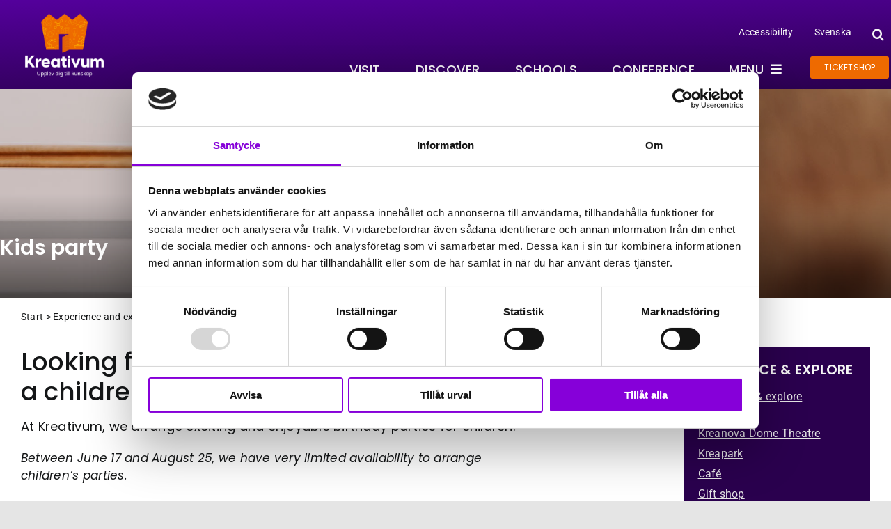

--- FILE ---
content_type: text/html; charset=UTF-8
request_url: https://kreativum.se/en/experience-and-explore-kreativum/kids-party/
body_size: 15524
content:
<!DOCTYPE html>
<html class="avada-html-layout-wide avada-html-header-position-top avada-is-100-percent-template" lang="en-US">
<head>
<meta http-equiv="X-UA-Compatible" content="IE=edge" />
<meta http-equiv="Content-Type" content="text/html; charset=utf-8"/>
<meta name="viewport" content="width=device-width, initial-scale=1" />
<meta name='robots' content='index, follow, max-image-preview:large, max-snippet:-1, max-video-preview:-1' />
<style>img:is([sizes="auto" i], [sizes^="auto," i]) { contain-intrinsic-size: 3000px 1500px }</style>
<link rel="alternate" href="https://kreativum.se/upplev-kreativum/barnkalas/" hreflang="sv" />
<link rel="alternate" href="https://kreativum.se/en/experience-and-explore-kreativum/kids-party/" hreflang="en" />
<!-- This site is optimized with the Yoast SEO plugin v26.7 - https://yoast.com/wordpress/plugins/seo/ -->
<title>Kids party - Kreativum</title>
<link rel="canonical" href="https://kreativum.se/en/experience-and-explore-kreativum/kids-party/" />
<meta property="og:locale" content="en_US" />
<meta property="og:locale:alternate" content="sv_SE" />
<meta property="og:type" content="article" />
<meta property="og:title" content="Kids party - Kreativum" />
<meta property="og:url" content="https://kreativum.se/en/experience-and-explore-kreativum/kids-party/" />
<meta property="og:site_name" content="Kreativum" />
<meta property="article:publisher" content="https://www.facebook.com/KreativumSC" />
<meta property="article:modified_time" content="2025-04-28T09:09:09+00:00" />
<meta property="og:image" content="https://kreativum.se/wp-content/uploads/2023/09/barnkalas2.jpg" />
<meta property="og:image:width" content="1920" />
<meta property="og:image:height" content="1008" />
<meta property="og:image:type" content="image/jpeg" />
<meta name="twitter:card" content="summary_large_image" />
<script type="application/ld+json" class="yoast-schema-graph">{"@context":"https://schema.org","@graph":[{"@type":"WebPage","@id":"https://kreativum.se/en/experience-and-explore-kreativum/kids-party/","url":"https://kreativum.se/en/experience-and-explore-kreativum/kids-party/","name":"Kids party - Kreativum","isPartOf":{"@id":"https://kreativum.se/en/#website"},"primaryImageOfPage":{"@id":"https://kreativum.se/en/experience-and-explore-kreativum/kids-party/#primaryimage"},"image":{"@id":"https://kreativum.se/en/experience-and-explore-kreativum/kids-party/#primaryimage"},"thumbnailUrl":"https://kreativum.se/wp-content/uploads/2023/09/barnkalas2.jpg","datePublished":"2023-08-24T10:05:55+00:00","dateModified":"2025-04-28T09:09:09+00:00","breadcrumb":{"@id":"https://kreativum.se/en/experience-and-explore-kreativum/kids-party/#breadcrumb"},"inLanguage":"en-US","potentialAction":[{"@type":"ReadAction","target":["https://kreativum.se/en/experience-and-explore-kreativum/kids-party/"]}]},{"@type":"ImageObject","inLanguage":"en-US","@id":"https://kreativum.se/en/experience-and-explore-kreativum/kids-party/#primaryimage","url":"https://kreativum.se/wp-content/uploads/2023/09/barnkalas2.jpg","contentUrl":"https://kreativum.se/wp-content/uploads/2023/09/barnkalas2.jpg","width":1920,"height":1008},{"@type":"BreadcrumbList","@id":"https://kreativum.se/en/experience-and-explore-kreativum/kids-party/#breadcrumb","itemListElement":[{"@type":"ListItem","position":1,"name":"Start","item":"https://kreativum.se/en/"},{"@type":"ListItem","position":2,"name":"Experience and explore Kreativum","item":"https://kreativum.se/en/experience-and-explore-kreativum/"},{"@type":"ListItem","position":3,"name":"Kids party"}]},{"@type":"WebSite","@id":"https://kreativum.se/en/#website","url":"https://kreativum.se/en/","name":"Kreativum Science Center","description":"For the curious of all ages, filled with the joy of discovery and aha moments.","publisher":{"@id":"https://kreativum.se/en/#organization"},"alternateName":"Kreativum","potentialAction":[{"@type":"SearchAction","target":{"@type":"EntryPoint","urlTemplate":"https://kreativum.se/en/?s={search_term_string}"},"query-input":{"@type":"PropertyValueSpecification","valueRequired":true,"valueName":"search_term_string"}}],"inLanguage":"en-US"},{"@type":"Organization","@id":"https://kreativum.se/en/#organization","name":"Kreativum i Blekinge AB","url":"https://kreativum.se/en/","logo":{"@type":"ImageObject","inLanguage":"en-US","@id":"https://kreativum.se/en/#/schema/logo/image/","url":"https://kreativum.se/wp-content/uploads/2023/06/Kreativum_logotyp_RGB320_WHITE.png","contentUrl":"https://kreativum.se/wp-content/uploads/2023/06/Kreativum_logotyp_RGB320_WHITE.png","width":320,"height":250,"caption":"Kreativum i Blekinge AB"},"image":{"@id":"https://kreativum.se/en/#/schema/logo/image/"},"sameAs":["https://www.facebook.com/KreativumSC"]}]}</script>
<!-- / Yoast SEO plugin. -->
<link rel="alternate" type="application/rss+xml" title="Kreativum &raquo; Feed" href="https://kreativum.se/en/feed/" />
<link rel="alternate" type="application/rss+xml" title="Kreativum &raquo; Comments Feed" href="https://kreativum.se/en/comments/feed/" />
<link rel="shortcut icon" href="https://kreativum.se/wp-content/uploads/2023/08/favicon-32x32-1.png" type="image/x-icon" />
<!-- Apple Touch Icon -->
<link rel="apple-touch-icon" sizes="180x180" href="https://kreativum.se/wp-content/uploads/2023/08/apple-touch-icon.png">
<!-- Android Icon -->
<link rel="icon" sizes="192x192" href="https://kreativum.se/wp-content/uploads/2023/08/android-chrome-192x192-1.png">
<!-- <link rel='stylesheet' id='sbi_styles-css' href='https://kreativum.se/wp-content/plugins/instagram-feed/css/sbi-styles.min.css?ver=6.9.1' type='text/css' media='all' /> -->
<!-- <link rel='stylesheet' id='open_wp_css-css' href='https://kreativum.se/wp-content/plugins/opening-hours/wp/css/css.css?ver=b0b9aac37c3bee7cffeda1c7ce5d9f3b' type='text/css' media='all' /> -->
<!-- <link rel='stylesheet' id='chld_thm_cfg_parent-css' href='https://kreativum.se/wp-content/themes/Avada/style.css?ver=b0b9aac37c3bee7cffeda1c7ce5d9f3b' type='text/css' media='all' /> -->
<!-- <link rel='stylesheet' id='chld_thm_cfg_child-css' href='https://kreativum.se/wp-content/themes/kreativum/style.css?ver=b0b9aac37c3bee7cffeda1c7ce5d9f3b' type='text/css' media='all' /> -->
<!-- <link rel='stylesheet' id='fusion-dynamic-css-css' href='https://kreativum.se/wp-content/uploads/fusion-styles/7912571ceced60083b05b0a611eea43b.min.css?ver=3.11.7' type='text/css' media='all' /> -->
<link rel="stylesheet" type="text/css" href="//kreativum.se/wp-content/cache/wpfc-minified/g51cbr71/dkjge.css" media="all"/>
<script src='//kreativum.se/wp-content/cache/wpfc-minified/kdy75ni0/dk8o6.js' type="text/javascript"></script>
<!-- <script type="text/javascript" src="https://kreativum.se/wp-includes/js/jquery/jquery.min.js?ver=3.7.1" id="jquery-core-js"></script> -->
<script type="text/javascript" id="open_wp_js-js-extra">
/* <![CDATA[ */
var we_are_open_wp_ajax = {"url":"https:\/\/kreativum.se\/wp-admin\/admin-ajax.php","action":"we_are_open_wp_ajax"};
/* ]]> */
</script>
<script src='//kreativum.se/wp-content/cache/wpfc-minified/g2rklxru/dk8o6.js' type="text/javascript"></script>
<!-- <script type="text/javascript" src="https://kreativum.se/wp-content/plugins/opening-hours/wp/js/js.js?ver=b0b9aac37c3bee7cffeda1c7ce5d9f3b" id="open_wp_js-js"></script> -->
<script type="text/javascript" id="ajax-script-js-extra">
/* <![CDATA[ */
var frontendajax = {"ajaxurl":"https:\/\/kreativum.se\/wp-admin\/admin-ajax.php"};
/* ]]> */
</script>
<script src='//kreativum.se/wp-content/cache/wpfc-minified/l0emyq23/dk8o6.js' type="text/javascript"></script>
<!-- <script type="text/javascript" src="https://kreativum.se/wp-content/themes/kreativum/assets/public/js/skolprogram-filter.js?ver=b0b9aac37c3bee7cffeda1c7ce5d9f3b" id="ajax-script-js"></script> -->
<link rel="https://api.w.org/" href="https://kreativum.se/wp-json/" /><link rel="alternate" title="JSON" type="application/json" href="https://kreativum.se/wp-json/wp/v2/pages/12390" /><link rel="EditURI" type="application/rsd+xml" title="RSD" href="https://kreativum.se/xmlrpc.php?rsd" />
<link rel='shortlink' href='https://kreativum.se/?p=12390' />
<link rel="alternate" title="oEmbed (JSON)" type="application/json+oembed" href="https://kreativum.se/wp-json/oembed/1.0/embed?url=https%3A%2F%2Fkreativum.se%2Fen%2Fexperience-and-explore-kreativum%2Fkids-party%2F" />
<link rel="alternate" title="oEmbed (XML)" type="text/xml+oembed" href="https://kreativum.se/wp-json/oembed/1.0/embed?url=https%3A%2F%2Fkreativum.se%2Fen%2Fexperience-and-explore-kreativum%2Fkids-party%2F&#038;format=xml" />
<style type="text/css" id="css-fb-visibility">@media screen and (max-width: 640px){.fusion-no-small-visibility{display:none !important;}body .sm-text-align-center{text-align:center !important;}body .sm-text-align-left{text-align:left !important;}body .sm-text-align-right{text-align:right !important;}body .sm-flex-align-center{justify-content:center !important;}body .sm-flex-align-flex-start{justify-content:flex-start !important;}body .sm-flex-align-flex-end{justify-content:flex-end !important;}body .sm-mx-auto{margin-left:auto !important;margin-right:auto !important;}body .sm-ml-auto{margin-left:auto !important;}body .sm-mr-auto{margin-right:auto !important;}body .fusion-absolute-position-small{position:absolute;top:auto;width:100%;}.awb-sticky.awb-sticky-small{ position: sticky; top: var(--awb-sticky-offset,0); }}@media screen and (min-width: 641px) and (max-width: 1024px){.fusion-no-medium-visibility{display:none !important;}body .md-text-align-center{text-align:center !important;}body .md-text-align-left{text-align:left !important;}body .md-text-align-right{text-align:right !important;}body .md-flex-align-center{justify-content:center !important;}body .md-flex-align-flex-start{justify-content:flex-start !important;}body .md-flex-align-flex-end{justify-content:flex-end !important;}body .md-mx-auto{margin-left:auto !important;margin-right:auto !important;}body .md-ml-auto{margin-left:auto !important;}body .md-mr-auto{margin-right:auto !important;}body .fusion-absolute-position-medium{position:absolute;top:auto;width:100%;}.awb-sticky.awb-sticky-medium{ position: sticky; top: var(--awb-sticky-offset,0); }}@media screen and (min-width: 1025px){.fusion-no-large-visibility{display:none !important;}body .lg-text-align-center{text-align:center !important;}body .lg-text-align-left{text-align:left !important;}body .lg-text-align-right{text-align:right !important;}body .lg-flex-align-center{justify-content:center !important;}body .lg-flex-align-flex-start{justify-content:flex-start !important;}body .lg-flex-align-flex-end{justify-content:flex-end !important;}body .lg-mx-auto{margin-left:auto !important;margin-right:auto !important;}body .lg-ml-auto{margin-left:auto !important;}body .lg-mr-auto{margin-right:auto !important;}body .fusion-absolute-position-large{position:absolute;top:auto;width:100%;}.awb-sticky.awb-sticky-large{ position: sticky; top: var(--awb-sticky-offset,0); }}</style>		<script type="text/javascript">
var doc = document.documentElement;
doc.setAttribute( 'data-useragent', navigator.userAgent );
</script>
<!-- Google Tag Manager -->
<script>(function(w,d,s,l,i){w[l]=w[l]||[];w[l].push({'gtm.start':
new Date().getTime(),event:'gtm.js'});var f=d.getElementsByTagName(s)[0],
j=d.createElement(s),dl=l!='dataLayer'?'&l='+l:'';j.async=true;j.src=
'https://www.googletagmanager.com/gtm.js?id='+i+dl;f.parentNode.insertBefore(j,f);
})(window,document,'script','dataLayer','GTM-KT87VTN');</script>
<!-- End Google Tag Manager -->
</head>
<body class="wp-singular page-template page-template-100-width page-template-100-width-php page page-id-12390 page-child parent-pageid-12389 wp-theme-Avada wp-child-theme-kreativum awb-no-sidebars fusion-image-hovers fusion-pagination-sizing fusion-button_type-flat fusion-button_span-no fusion-button_gradient-linear avada-image-rollover-circle-yes avada-image-rollover-no fusion-body ltr fusion-sticky-header no-tablet-sticky-header no-mobile-sticky-header no-mobile-slidingbar no-mobile-totop fusion-disable-outline fusion-sub-menu-fade mobile-logo-pos-left layout-wide-mode avada-has-boxed-modal-shadow-none layout-scroll-offset-full avada-has-zero-margin-offset-top fusion-top-header menu-text-align-center mobile-menu-design-classic fusion-show-pagination-text fusion-header-layout-v3 avada-responsive avada-footer-fx-none avada-menu-highlight-style-bar fusion-search-form-clean fusion-main-menu-search-overlay fusion-avatar-circle avada-dropdown-styles avada-blog-layout-large avada-blog-archive-layout-large avada-header-shadow-no avada-menu-icon-position-left avada-has-megamenu-shadow avada-has-mobile-menu-search avada-has-main-nav-search-icon avada-has-breadcrumb-mobile-hidden avada-has-titlebar-hide avada-header-border-color-full-transparent avada-has-pagination-width_height avada-flyout-menu-direction-fade avada-ec-views-v1 awb-link-decoration" data-awb-post-id="12390">
<a class="skip-link screen-reader-text" href="#content">Skip to content</a>
<div id="boxed-wrapper">
<div id="wrapper" class="fusion-wrapper">
<div id="home" style="position:relative;top:-1px;"></div>
<div class="fusion-tb-header"><div class="fusion-fullwidth fullwidth-box fusion-builder-row-1 fusion-flex-container has-pattern-background has-mask-background nonhundred-percent-fullwidth non-hundred-percent-height-scrolling fusion-no-small-visibility fusion-custom-z-index" style="--awb-border-radius-top-left:0px;--awb-border-radius-top-right:0px;--awb-border-radius-bottom-right:0px;--awb-border-radius-bottom-left:0px;--awb-z-index:99;--awb-padding-top:15px;--awb-padding-bottom:15px;--awb-background-image:linear-gradient(358deg, var(--awb-color5) 0%,var(--awb-color4) 100%);--awb-flex-wrap:wrap;" ><div class="fusion-builder-row fusion-row fusion-flex-align-items-stretch fusion-flex-align-content-center fusion-flex-justify-content-flex-end fusion-flex-content-wrap" style="max-width:1352px;margin-left: calc(-4% / 2 );margin-right: calc(-4% / 2 );"><div class="fusion-layout-column fusion_builder_column fusion-builder-column-0 fusion_builder_column_1_6 1_6 fusion-flex-column" style="--awb-bg-size:cover;--awb-width-large:16.666666666667%;--awb-margin-top-large:0px;--awb-spacing-right-large:11.52%;--awb-margin-bottom-large:0px;--awb-spacing-left-large:11.52%;--awb-width-medium:16.666666666667%;--awb-order-medium:0;--awb-spacing-right-medium:11.52%;--awb-spacing-left-medium:11.52%;--awb-width-small:100%;--awb-order-small:0;--awb-spacing-right-small:1.92%;--awb-spacing-left-small:1.92%;" data-scroll-devices="small-visibility,medium-visibility,large-visibility"><div class="fusion-column-wrapper fusion-column-has-shadow fusion-flex-justify-content-center fusion-content-layout-column"><div class="fusion-image-element " style="text-align:left;--awb-max-width:125px;--awb-caption-title-font-family:var(--h2_typography-font-family);--awb-caption-title-font-weight:var(--h2_typography-font-weight);--awb-caption-title-font-style:var(--h2_typography-font-style);--awb-caption-title-size:var(--h2_typography-font-size);--awb-caption-title-transform:var(--h2_typography-text-transform);--awb-caption-title-line-height:var(--h2_typography-line-height);--awb-caption-title-letter-spacing:var(--h2_typography-letter-spacing);"><span class=" has-fusion-standard-logo fusion-imageframe imageframe-none imageframe-1 hover-type-none"><a class="fusion-no-lightbox" href="/en/" target="_self"><img fetchpriority="high" decoding="async" src="https://kreativum.se/wp-content/uploads/2023/06/Kreativum_logotyp_RGB320_WHITE.png" srcset="https://kreativum.se/wp-content/uploads/2023/06/Kreativum_logotyp_RGB320_WHITE.png 1x, 2x" style="max-height:250px;height:auto;" width="320" height="250" class="img-responsive fusion-standard-logo disable-lazyload" alt="Kreativum Logo" /></a></span></div></div></div><div class="fusion-layout-column fusion_builder_column fusion-builder-column-1 fusion_builder_column_5_6 5_6 fusion-flex-column" style="--awb-bg-size:cover;--awb-width-large:83.333333333333%;--awb-margin-top-large:0px;--awb-spacing-right-large:2.304%;--awb-margin-bottom-large:0px;--awb-spacing-left-large:2.304%;--awb-width-medium:83.333333333333%;--awb-order-medium:0;--awb-spacing-right-medium:2.304%;--awb-spacing-left-medium:2.304%;--awb-width-small:100%;--awb-order-small:0;--awb-spacing-right-small:1.92%;--awb-spacing-left-small:1.92%;" data-scroll-devices="small-visibility,medium-visibility,large-visibility"><div class="fusion-column-wrapper fusion-column-has-shadow fusion-flex-justify-content-flex-end fusion-content-layout-column"><div class="fusion-builder-row fusion-builder-row-inner fusion-row fusion-flex-align-items-stretch fusion-flex-align-content-center fusion-flex-justify-content-flex-end fusion-flex-content-wrap" style="width:104% !important;max-width:104% !important;margin-left: calc(-4% / 2 );margin-right: calc(-4% / 2 );"><div class="fusion-layout-column fusion_builder_column_inner fusion-builder-nested-column-0 fusion_builder_column_inner_1_2 1_2 fusion-flex-column fusion-flex-align-self-flex-end" style="--awb-bg-size:cover;--awb-width-large:50%;--awb-margin-top-large:0px;--awb-spacing-right-large:0px;--awb-margin-bottom-large:0px;--awb-spacing-left-large:3.84%;--awb-width-medium:50%;--awb-order-medium:0;--awb-spacing-right-medium:0px;--awb-spacing-left-medium:3.84%;--awb-width-small:100%;--awb-order-small:0;--awb-spacing-right-small:1.92%;--awb-spacing-left-small:1.92%;" data-scroll-devices="small-visibility,medium-visibility,large-visibility"><div class="fusion-column-wrapper fusion-column-has-shadow fusion-flex-justify-content-flex-end fusion-content-layout-block"><nav class="awb-menu awb-menu_row awb-menu_em-click mobile-mode-collapse-to-button awb-menu_icons-left awb-menu_dc-no mobile-trigger-fullwidth-off awb-menu_mobile-toggle awb-menu_indent-center mobile-size-full-absolute loading mega-menu-loading awb-menu_desktop awb-menu_dropdown awb-menu_expand-right awb-menu_transition-fade fusion-no-small-visibility menu-on-top" style="--awb-font-size:14px;--awb-min-height:30px;--awb-gap:25px;--awb-align-items:flex-start;--awb-justify-content:flex-end;--awb-items-padding-top:5px;--awb-items-padding-bottom:5px;--awb-items-padding-left:5px;--awb-color:var(--awb-color2);--awb-active-color:var(--awb-color2);--awb-submenu-color:var(--awb-color1);--awb-submenu-bg:rgba(255,255,255,0);--awb-submenu-sep-color:rgba(255,255,255,0);--awb-icons-size:18;--awb-icons-color:var(--awb-color1);--awb-main-justify-content:flex-start;--awb-mobile-nav-button-align-hor:flex-end;--awb-mobile-bg:rgba(255,255,255,0);--awb-mobile-color:var(--awb-color1);--awb-mobile-nav-items-height:60;--awb-mobile-active-bg:rgba(255,255,255,0);--awb-mobile-active-color:var(--awb-color1);--awb-mobile-trigger-font-size:18px;--awb-trigger-padding-top:5px;--awb-trigger-padding-right:5px;--awb-trigger-padding-bottom:5px;--awb-trigger-padding-left:5px;--awb-mobile-trigger-color:var(--awb-color1);--awb-mobile-trigger-background-color:rgba(255,255,255,0);--awb-mobile-nav-trigger-bottom-margin:20px;--awb-mobile-sep-color:rgba(255,255,255,0);--awb-mobile-justify:center;--awb-mobile-caret-left:auto;--awb-mobile-caret-right:0;--awb-fusion-font-family-typography:var(--awb-typography4-font-family);--awb-fusion-font-weight-typography:var(--awb-typography4-font-weight);--awb-fusion-font-style-typography:var(--awb-typography4-font-style);--awb-fusion-font-family-submenu-typography:inherit;--awb-fusion-font-style-submenu-typography:normal;--awb-fusion-font-weight-submenu-typography:400;--awb-fusion-font-family-mobile-typography:inherit;--awb-fusion-font-style-mobile-typography:normal;--awb-fusion-font-weight-mobile-typography:400;" aria-label="LANG_SEARCH_MENU" data-breakpoint="0" data-count="0" data-transition-type="fade" data-transition-time="300" data-expand="right"><div class="awb-menu__search-overlay">		<form role="search" class="searchform fusion-search-form  fusion-search-form-clean" method="get" action="https://kreativum.se/en/">
<div class="fusion-search-form-content">
<div class="fusion-search-field search-field">
<label><span class="screen-reader-text">Search for:</span>
<input type="search" value="" name="s" class="s" placeholder="Search..." required aria-required="true" aria-label="Search..."/>
</label>
</div>
<div class="fusion-search-button search-button">
<input type="submit" class="fusion-search-submit searchsubmit" aria-label="Search" value="&#xf002;" />
</div>
</div>
</form>
<div class="fusion-search-spacer"></div><a href="#" role="button" aria-label="Close Search" class="fusion-close-search"></a></div><ul id="menu-lang_search_menu" class="fusion-menu awb-menu__main-ul awb-menu__main-ul_row"><li  id="menu-item-12571"  class="menu-item menu-item-type-post_type menu-item-object-page menu-item-12571 awb-menu__li awb-menu__main-li awb-menu__main-li_regular"  data-item-id="12571"><span class="awb-menu__main-background-default awb-menu__main-background-default_fade"></span><span class="awb-menu__main-background-active awb-menu__main-background-active_fade"></span><a  href="https://kreativum.se/tillganglighet/" class="awb-menu__main-a awb-menu__main-a_regular"><span class="menu-text">Talande webb</span></a></li><li  id="menu-item-12936"  class="menu-item menu-item-type-post_type menu-item-object-page menu-item-12936 awb-menu__li awb-menu__main-li awb-menu__main-li_regular"  data-item-id="12936"><span class="awb-menu__main-background-default awb-menu__main-background-default_fade"></span><span class="awb-menu__main-background-active awb-menu__main-background-active_fade"></span><a  href="https://kreativum.se/en/accessibility/" class="awb-menu__main-a awb-menu__main-a_regular"><span class="menu-text">Accessibility</span></a></li><li  id="menu-item-12228-sv"  class="lang-item lang-item-30 lang-item-sv lang-item-first menu-item menu-item-type-custom menu-item-object-custom menu-item-12228-sv awb-menu__li awb-menu__main-li awb-menu__main-li_regular"  data-classes="lang-item" data-item-id="12228-sv"><span class="awb-menu__main-background-default awb-menu__main-background-default_fade"></span><span class="awb-menu__main-background-active awb-menu__main-background-active_fade"></span><a  href="https://kreativum.se/upplev-kreativum/barnkalas/" class="awb-menu__main-a awb-menu__main-a_regular" hreflang="sv-SE" lang="sv-SE"><span class="menu-text">Svenska</span></a></li><li  id="menu-item-12021"  class="menu-item menu-item-type-custom menu-item-object-custom custom-menu-search awb-menu__li_search-overlay menu-item-12021 awb-menu__li awb-menu__main-li awb-menu__main-li_regular"  data-item-id="12021"><span class="awb-menu__main-background-default awb-menu__main-background-default_fade"></span><span class="awb-menu__main-background-active awb-menu__main-background-active_fade"></span><a class="awb-menu__main-a awb-menu__main-a_regular fusion-main-menu-icon awb-menu__overlay-search-trigger trigger-overlay awb-menu__main-a_icon-only" href="#" aria-label="Sök" data-title="Sök" title="Sök" role="button" aria-expanded="false"></a><div class="awb-menu__search-inline awb-menu__search-inline_no-desktop">		<form role="search" class="searchform fusion-search-form  fusion-search-form-clean" method="get" action="https://kreativum.se/en/">
<div class="fusion-search-form-content">
<div class="fusion-search-field search-field">
<label><span class="screen-reader-text">Search for:</span>
<input type="search" value="" name="s" class="s" placeholder="Search..." required aria-required="true" aria-label="Search..."/>
</label>
</div>
<div class="fusion-search-button search-button">
<input type="submit" class="fusion-search-submit searchsubmit" aria-label="Search" value="&#xf002;" />
</div>
</div>
</form>
<div class="fusion-search-spacer"></div><a href="#" role="button" aria-label="Close Search" class="fusion-close-search"></a></div></li></ul></nav></div></div></div><div class="fusion-builder-row fusion-builder-row-inner fusion-row fusion-flex-align-items-stretch fusion-flex-align-content-center fusion-flex-justify-content-flex-end fusion-flex-content-wrap" style="width:104% !important;max-width:104% !important;margin-left: calc(-4% / 2 );margin-right: calc(-4% / 2 );"><div class="fusion-layout-column fusion_builder_column_inner fusion-builder-nested-column-1 fusion-flex-column fusion-flex-align-self-stretch" style="--awb-bg-size:cover;--awb-width-large:76%;--awb-margin-top-large:0px;--awb-spacing-right-large:2.5263157894737%;--awb-margin-bottom-large:0px;--awb-spacing-left-large:2.5263157894737%;--awb-width-medium:76%;--awb-order-medium:0;--awb-spacing-right-medium:2.5263157894737%;--awb-spacing-left-medium:2.5263157894737%;--awb-width-small:100%;--awb-order-small:0;--awb-spacing-right-small:1.92%;--awb-spacing-left-small:1.92%;" data-scroll-devices="small-visibility,medium-visibility,large-visibility"><div class="fusion-column-wrapper fusion-column-has-shadow fusion-flex-justify-content-flex-end fusion-content-layout-column"><nav class="awb-menu awb-menu_row awb-menu_em-hover mobile-mode-collapse-to-button awb-menu_icons-right awb-menu_dc-yes mobile-trigger-fullwidth-off awb-menu_mobile-toggle awb-menu_indent-left mobile-size-full-absolute loading mega-menu-loading awb-menu_desktop awb-menu_arrows-sub awb-menu_dropdown awb-menu_expand-right awb-menu_transition-fade fusion-no-small-visibility fusion-no-medium-visibility" style="--awb-font-size:18px;--awb-line-height:22px;--awb-transition-time:500;--awb-text-transform:uppercase;--awb-min-height:45px;--awb-gap:50px;--awb-align-items:flex-end;--awb-justify-content:flex-end;--awb-border-color:rgba(255,255,255,0);--awb-border-bottom:2px;--awb-color:var(--awb-color2);--awb-letter-spacing:0.51px;--awb-active-color:var(--awb-color1);--awb-active-border-bottom:2px;--awb-active-border-color:var(--awb-color1);--awb-main-justify-content:flex-start;--awb-mobile-justify:flex-start;--awb-mobile-caret-left:auto;--awb-mobile-caret-right:0;--awb-fusion-font-family-typography:&quot;Poppins&quot;;--awb-fusion-font-style-typography:normal;--awb-fusion-font-weight-typography:500;--awb-fusion-font-family-submenu-typography:inherit;--awb-fusion-font-style-submenu-typography:normal;--awb-fusion-font-weight-submenu-typography:400;--awb-fusion-font-family-mobile-typography:inherit;--awb-fusion-font-style-mobile-typography:normal;--awb-fusion-font-weight-mobile-typography:400;" aria-label="DESK_HEAD_MAIN_EN" data-breakpoint="0" data-count="1" data-transition-type="left" data-transition-time="500" data-expand="right"><ul id="menu-desk_head_main_en" class="fusion-menu awb-menu__main-ul awb-menu__main-ul_row"><li  id="menu-item-12279"  class="menu-item menu-item-type-post_type menu-item-object-page menu-item-12279 awb-menu__li awb-menu__main-li awb-menu__main-li_regular"  data-item-id="12279"><span class="awb-menu__main-background-default awb-menu__main-background-default_left"></span><span class="awb-menu__main-background-active awb-menu__main-background-active_left"></span><a  href="https://kreativum.se/en/visit-kreativum/" class="awb-menu__main-a awb-menu__main-a_regular"><span class="menu-text">Visit</span></a></li><li  id="menu-item-12414"  class="menu-item menu-item-type-post_type menu-item-object-page current-page-ancestor menu-item-12414 awb-menu__li awb-menu__main-li awb-menu__main-li_regular"  data-item-id="12414"><span class="awb-menu__main-background-default awb-menu__main-background-default_left"></span><span class="awb-menu__main-background-active awb-menu__main-background-active_left"></span><a  href="https://kreativum.se/en/experience-and-explore-kreativum/" class="awb-menu__main-a awb-menu__main-a_regular"><span class="menu-text">Discover</span></a></li><li  id="menu-item-12476"  class="menu-item menu-item-type-post_type menu-item-object-page menu-item-12476 awb-menu__li awb-menu__main-li awb-menu__main-li_regular"  data-item-id="12476"><span class="awb-menu__main-background-default awb-menu__main-background-default_left"></span><span class="awb-menu__main-background-active awb-menu__main-background-active_left"></span><a  href="https://kreativum.se/en/schools/" class="awb-menu__main-a awb-menu__main-a_regular"><span class="menu-text">Schools</span></a></li><li  id="menu-item-12481"  class="menu-item menu-item-type-post_type menu-item-object-page menu-item-12481 awb-menu__li awb-menu__main-li awb-menu__main-li_regular"  data-item-id="12481"><span class="awb-menu__main-background-default awb-menu__main-background-default_left"></span><span class="awb-menu__main-background-active awb-menu__main-background-active_left"></span><a  href="https://kreativum.se/en/conference-kreativum/" class="awb-menu__main-a awb-menu__main-a_regular"><span class="menu-text">Conference</span></a></li></ul></nav></div></div><div class="fusion-layout-column fusion_builder_column_inner fusion-builder-nested-column-2 fusion-flex-column fusion-flex-align-self-stretch" style="--awb-bg-size:cover;--awb-width-large:12%;--awb-margin-top-large:0px;--awb-spacing-right-large:16%;--awb-margin-bottom-large:0px;--awb-spacing-left-large:16%;--awb-width-medium:12%;--awb-order-medium:0;--awb-spacing-right-medium:16%;--awb-spacing-left-medium:16%;--awb-width-small:100%;--awb-order-small:0;--awb-spacing-right-small:1.92%;--awb-spacing-left-small:1.92%;" data-scroll-devices="small-visibility,medium-visibility,large-visibility"><div class="fusion-column-wrapper fusion-column-has-shadow fusion-flex-justify-content-flex-end fusion-content-layout-column"><nav class="awb-menu awb-menu_row awb-menu_em-hover mobile-mode-collapse-to-button awb-menu_icons-right awb-menu_dc-yes mobile-trigger-fullwidth-off awb-menu_mobile-toggle awb-menu_indent-left mobile-size-column-absolute loading mega-menu-loading awb-menu_desktop awb-menu_dropdown awb-menu_expand-right awb-menu_transition-fade desk-head-burger" style="--awb-font-size:18px;--awb-line-height:22px;--awb-text-transform:uppercase;--awb-gap:40px;--awb-align-items:flex-end;--awb-justify-content:flex-end;--awb-border-color:rgba(255,255,255,0);--awb-border-bottom:2px;--awb-color:var(--awb-color2);--awb-letter-spacing:0.51px;--awb-active-color:var(--awb-color1);--awb-active-border-bottom:2px;--awb-active-border-color:var(--awb-color1);--awb-main-justify-content:flex-start;--awb-mobile-nav-button-align-hor:flex-end;--awb-mobile-bg:var(--awb-color5);--awb-mobile-color:var(--awb-color1);--awb-mobile-nav-items-height:45;--awb-mobile-active-bg:var(--awb-color4);--awb-mobile-active-color:var(--awb-color1);--awb-mobile-trigger-font-size:18px;--awb-trigger-padding-right:0px;--awb-trigger-padding-bottom:0px;--awb-trigger-padding-left:0px;--awb-mobile-trigger-color:var(--awb-color2);--awb-mobile-trigger-background-color:rgba(255,255,255,0);--awb-mobile-nav-trigger-bottom-margin:15px;--awb-mobile-font-size:14px;--awb-mobile-sep-color:rgba(0,0,0,0);--awb-mobile-justify:flex-start;--awb-mobile-caret-left:auto;--awb-mobile-caret-right:0;--awb-fusion-font-family-typography:&quot;Poppins&quot;;--awb-fusion-font-style-typography:normal;--awb-fusion-font-weight-typography:500;--awb-fusion-font-family-submenu-typography:inherit;--awb-fusion-font-style-submenu-typography:normal;--awb-fusion-font-weight-submenu-typography:400;--awb-fusion-font-family-mobile-typography:var(--awb-typography4-font-family);--awb-fusion-font-weight-mobile-typography:var(--awb-typography4-font-weight);--awb-fusion-font-style-mobile-typography:var(--awb-typography4-font-style);" aria-label="DESK_HEAD_BURGER_EN" data-breakpoint="10000" data-count="2" data-transition-type="left" data-transition-time="300" data-expand="right"><button type="button" class="awb-menu__m-toggle" aria-expanded="false" aria-controls="menu-desk_head_burger_en"><span class="awb-menu__m-toggle-inner"><span class="collapsed-nav-text">MENU</span><span class="awb-menu__m-collapse-icon"><span class="awb-menu__m-collapse-icon-open fa-bars fas"></span><span class="awb-menu__m-collapse-icon-close fa-times fas"></span></span></span></button><ul id="menu-desk_head_burger_en" class="fusion-menu awb-menu__main-ul awb-menu__main-ul_row"><li  id="menu-item-12502"  class="menu-item-mobile-only menu-item menu-item-type-post_type menu-item-object-page menu-item-12502 awb-menu__li awb-menu__main-li awb-menu__main-li_regular"  data-classes="menu-item-mobile-only" data-item-id="12502"><span class="awb-menu__main-background-default awb-menu__main-background-default_left"></span><span class="awb-menu__main-background-active awb-menu__main-background-active_left"></span><a  href="https://kreativum.se/en/visit-kreativum/" class="awb-menu__main-a awb-menu__main-a_regular"><span class="menu-text">Visit</span></a></li><li  id="menu-item-12501"  class="menu-item-mobile-only menu-item menu-item-type-post_type menu-item-object-page current-page-ancestor menu-item-12501 awb-menu__li awb-menu__main-li awb-menu__main-li_regular"  data-classes="menu-item-mobile-only" data-item-id="12501"><span class="awb-menu__main-background-default awb-menu__main-background-default_left"></span><span class="awb-menu__main-background-active awb-menu__main-background-active_left"></span><a  href="https://kreativum.se/en/experience-and-explore-kreativum/" class="awb-menu__main-a awb-menu__main-a_regular"><span class="menu-text">Discover</span></a></li><li  id="menu-item-12500"  class="menu-item-mobile-only menu-item menu-item-type-post_type menu-item-object-page menu-item-12500 awb-menu__li awb-menu__main-li awb-menu__main-li_regular"  data-classes="menu-item-mobile-only" data-item-id="12500"><span class="awb-menu__main-background-default awb-menu__main-background-default_left"></span><span class="awb-menu__main-background-active awb-menu__main-background-active_left"></span><a  href="https://kreativum.se/en/schools/" class="awb-menu__main-a awb-menu__main-a_regular"><span class="menu-text">Schools</span></a></li><li  id="menu-item-12499"  class="menu-item-mobile-only menu-item menu-item-type-post_type menu-item-object-page menu-item-12499 awb-menu__li awb-menu__main-li awb-menu__main-li_regular"  data-classes="menu-item-mobile-only" data-item-id="12499"><span class="awb-menu__main-background-default awb-menu__main-background-default_left"></span><span class="awb-menu__main-background-active awb-menu__main-background-active_left"></span><a  href="https://kreativum.se/en/conference-kreativum/" class="awb-menu__main-a awb-menu__main-a_regular"><span class="menu-text">Conference</span></a></li><li  id="menu-item-12498"  class="menu-item menu-item-type-post_type menu-item-object-page menu-item-12498 awb-menu__li awb-menu__main-li awb-menu__main-li_regular"  data-item-id="12498"><span class="awb-menu__main-background-default awb-menu__main-background-default_left"></span><span class="awb-menu__main-background-active awb-menu__main-background-active_left"></span><a  href="https://kreativum.se/en/about-kreativum/" class="awb-menu__main-a awb-menu__main-a_regular"><span class="menu-text">About Kreativum</span></a></li><li  id="menu-item-12497"  class="menu-item menu-item-type-post_type menu-item-object-page menu-item-12497 awb-menu__li awb-menu__main-li awb-menu__main-li_regular"  data-item-id="12497"><span class="awb-menu__main-background-default awb-menu__main-background-default_left"></span><span class="awb-menu__main-background-active awb-menu__main-background-active_left"></span><a  href="https://kreativum.se/en/contact/" class="awb-menu__main-a awb-menu__main-a_regular"><span class="menu-text">Contact us</span></a></li></ul></nav></div></div><div class="fusion-layout-column fusion_builder_column_inner fusion-builder-nested-column-3 fusion-flex-column fusion-flex-align-self-stretch" style="--awb-bg-size:cover;--awb-width-large:12%;--awb-margin-top-large:0px;--awb-spacing-right-large:16%;--awb-margin-bottom-large:0px;--awb-spacing-left-large:16%;--awb-width-medium:12%;--awb-order-medium:0;--awb-spacing-right-medium:16%;--awb-spacing-left-medium:16%;--awb-width-small:100%;--awb-order-small:0;--awb-spacing-right-small:1.92%;--awb-spacing-left-small:1.92%;" data-scroll-devices="small-visibility,medium-visibility,large-visibility"><div class="fusion-column-wrapper fusion-column-has-shadow fusion-flex-justify-content-flex-end fusion-content-layout-column"><div style="text-align:right;"><a class="fusion-button button-flat button-small button-custom fusion-button-default button-1 fusion-button-span-no " style="--button_accent_color:var(--awb-color1);--button_accent_hover_color:var(--awb-color1);--button_border_hover_color:var(--awb-color1);--button-border-radius-top-left:3px;--button-border-radius-top-right:3px;--button-border-radius-bottom-right:3px;--button-border-radius-bottom-left:3px;--button_gradient_top_color:var(--awb-custom_color_7);--button_gradient_bottom_color:var(--awb-custom_color_7);--button_gradient_top_color_hover:var(--awb-custom_color_7);--button_gradient_bottom_color_hover:var(--awb-custom_color_7);--button_text_transform:uppercase;" target="_blank" rel="noopener noreferrer" title="Continue to our ticketshop" aria-label="Continue to our ticketshop" href="https://kreativum.entryevent.se/ticketshop"><span class="fusion-button-text">Ticketshop</span></a></div></div></div></div></div></div></div></div><div class="fusion-fullwidth fullwidth-box fusion-builder-row-2 fusion-flex-container has-pattern-background has-mask-background nonhundred-percent-fullwidth non-hundred-percent-height-scrolling fusion-no-medium-visibility fusion-no-large-visibility fusion-custom-z-index" style="--awb-border-radius-top-left:0px;--awb-border-radius-top-right:0px;--awb-border-radius-bottom-right:0px;--awb-border-radius-bottom-left:0px;--awb-z-index:9999;--awb-padding-top:15px;--awb-padding-bottom:15px;--awb-background-image:linear-gradient(358deg, var(--awb-color5) 0%,var(--awb-color4) 100%);--awb-flex-wrap:wrap;" ><div class="fusion-builder-row fusion-row fusion-flex-align-items-stretch fusion-flex-align-content-center fusion-flex-content-wrap" style="max-width:1352px;margin-left: calc(-4% / 2 );margin-right: calc(-4% / 2 );"><div class="fusion-layout-column fusion_builder_column fusion-builder-column-2 fusion_builder_column_1_6 1_6 fusion-flex-column" style="--awb-bg-size:cover;--awb-width-large:16.666666666667%;--awb-margin-top-large:0px;--awb-spacing-right-large:11.52%;--awb-margin-bottom-large:0px;--awb-spacing-left-large:11.52%;--awb-width-medium:16.666666666667%;--awb-order-medium:0;--awb-spacing-right-medium:11.52%;--awb-spacing-left-medium:11.52%;--awb-width-small:25%;--awb-order-small:0;--awb-spacing-right-small:7.68%;--awb-spacing-left-small:7.68%;" data-scroll-devices="small-visibility,medium-visibility,large-visibility"><div class="fusion-column-wrapper fusion-column-has-shadow fusion-flex-justify-content-center fusion-content-layout-column"><div class="fusion-image-element " style="text-align:left;--awb-caption-title-font-family:var(--h2_typography-font-family);--awb-caption-title-font-weight:var(--h2_typography-font-weight);--awb-caption-title-font-style:var(--h2_typography-font-style);--awb-caption-title-size:var(--h2_typography-font-size);--awb-caption-title-transform:var(--h2_typography-text-transform);--awb-caption-title-line-height:var(--h2_typography-line-height);--awb-caption-title-letter-spacing:var(--h2_typography-letter-spacing);"><span class=" has-fusion-standard-logo fusion-imageframe imageframe-none imageframe-2 hover-type-none"><a class="fusion-no-lightbox" href="/en/" target="_self"><img decoding="async" src="https://kreativum.se/wp-content/uploads/2023/06/Kreativum_logotyp_RGB320_WHITE.png" srcset="https://kreativum.se/wp-content/uploads/2023/06/Kreativum_logotyp_RGB320_WHITE.png 1x, 2x" style="max-height:250px;height:auto;" width="320" height="250" class="img-responsive fusion-standard-logo disable-lazyload" alt="Kreativum Logo" /></a></span></div></div></div><div class="fusion-layout-column fusion_builder_column fusion-builder-column-3 fusion_builder_column_5_6 5_6 fusion-flex-column" style="--awb-z-index:999;--awb-bg-size:cover;--awb-width-large:83.333333333333%;--awb-margin-top-large:0px;--awb-spacing-right-large:2.304%;--awb-margin-bottom-large:0px;--awb-spacing-left-large:2.304%;--awb-width-medium:83.333333333333%;--awb-order-medium:0;--awb-spacing-right-medium:2.304%;--awb-spacing-left-medium:2.304%;--awb-width-small:75%;--awb-order-small:0;--awb-spacing-right-small:2.56%;--awb-spacing-left-small:2.56%;" data-scroll-devices="small-visibility,medium-visibility,large-visibility"><div class="fusion-column-wrapper fusion-column-has-shadow fusion-flex-justify-content-flex-end fusion-content-layout-column"><div class="fusion-builder-row fusion-builder-row-inner fusion-row fusion-flex-align-items-stretch fusion-flex-align-content-center fusion-flex-content-wrap" style="width:104% !important;max-width:104% !important;margin-left: calc(-4% / 2 );margin-right: calc(-4% / 2 );"><div class="fusion-layout-column fusion_builder_column_inner fusion-builder-nested-column-4 fusion_builder_column_inner_1_5 1_5 fusion-flex-column fusion-flex-align-self-flex-start" style="--awb-overflow:visible;--awb-bg-size:cover;--awb-width-large:20%;--awb-margin-top-large:0px;--awb-spacing-right-large:9.6%;--awb-margin-bottom-large:0px;--awb-spacing-left-large:9.6%;--awb-width-medium:20%;--awb-order-medium:0;--awb-spacing-right-medium:9.6%;--awb-spacing-left-medium:9.6%;--awb-width-small:100%;--awb-order-small:0;--awb-spacing-right-small:1.92%;--awb-spacing-left-small:1.92%;" data-scroll-devices="small-visibility,medium-visibility,large-visibility"><div class="fusion-column-wrapper fusion-column-has-shadow fusion-flex-justify-content-flex-start fusion-content-layout-block"><nav class="awb-menu awb-menu_row awb-menu_em-click mobile-mode-collapse-to-button awb-menu_icons-left awb-menu_dc-no mobile-trigger-fullwidth-off awb-menu_mobile-toggle awb-menu_indent-center mobile-size-full-absolute loading mega-menu-loading awb-menu_desktop awb-menu_dropdown awb-menu_expand-right awb-menu_transition-fade fusion-no-large-visibility" style="--awb-font-size:12px;--awb-min-height:40px;--awb-gap:25px;--awb-align-items:flex-start;--awb-justify-content:flex-end;--awb-items-padding-top:5px;--awb-items-padding-right:5px;--awb-items-padding-bottom:5px;--awb-items-padding-left:5px;--awb-color:var(--awb-color2);--awb-active-color:var(--awb-color2);--awb-submenu-color:var(--awb-color1);--awb-submenu-bg:rgba(255,255,255,0);--awb-submenu-sep-color:rgba(255,255,255,0);--awb-icons-color:var(--awb-color1);--awb-main-justify-content:flex-start;--awb-mobile-nav-button-align-hor:flex-end;--awb-mobile-bg:rgba(255,255,255,0);--awb-mobile-color:var(--awb-color1);--awb-mobile-nav-items-height:60;--awb-mobile-active-bg:rgba(255,255,255,0);--awb-mobile-active-color:var(--awb-color1);--awb-mobile-trigger-font-size:18px;--awb-trigger-padding-top:5px;--awb-trigger-padding-right:5px;--awb-trigger-padding-bottom:5px;--awb-trigger-padding-left:5px;--awb-mobile-trigger-color:var(--awb-color1);--awb-mobile-trigger-background-color:rgba(255,255,255,0);--awb-mobile-nav-trigger-bottom-margin:20px;--awb-mobile-sep-color:rgba(255,255,255,0);--awb-mobile-justify:center;--awb-mobile-caret-left:auto;--awb-mobile-caret-right:0;--awb-fusion-font-family-typography:var(--awb-typography4-font-family);--awb-fusion-font-weight-typography:var(--awb-typography4-font-weight);--awb-fusion-font-style-typography:var(--awb-typography4-font-style);--awb-fusion-font-family-submenu-typography:inherit;--awb-fusion-font-style-submenu-typography:normal;--awb-fusion-font-weight-submenu-typography:400;--awb-fusion-font-family-mobile-typography:inherit;--awb-fusion-font-style-mobile-typography:normal;--awb-fusion-font-weight-mobile-typography:400;" aria-label="LANG_SEARCH_MENU" data-breakpoint="0" data-count="3" data-transition-type="fade" data-transition-time="300" data-expand="right"><div class="awb-menu__search-overlay">		<form role="search" class="searchform fusion-search-form  fusion-search-form-clean" method="get" action="https://kreativum.se/en/">
<div class="fusion-search-form-content">
<div class="fusion-search-field search-field">
<label><span class="screen-reader-text">Search for:</span>
<input type="search" value="" name="s" class="s" placeholder="Search..." required aria-required="true" aria-label="Search..."/>
</label>
</div>
<div class="fusion-search-button search-button">
<input type="submit" class="fusion-search-submit searchsubmit" aria-label="Search" value="&#xf002;" />
</div>
</div>
</form>
<div class="fusion-search-spacer"></div><a href="#" role="button" aria-label="Close Search" class="fusion-close-search"></a></div><ul id="menu-lang_search_menu-1" class="fusion-menu awb-menu__main-ul awb-menu__main-ul_row"><li   class="menu-item menu-item-type-post_type menu-item-object-page menu-item-12571 awb-menu__li awb-menu__main-li awb-menu__main-li_regular"  data-item-id="12571"><span class="awb-menu__main-background-default awb-menu__main-background-default_fade"></span><span class="awb-menu__main-background-active awb-menu__main-background-active_fade"></span><a  href="https://kreativum.se/tillganglighet/" class="awb-menu__main-a awb-menu__main-a_regular"><span class="menu-text">Talande webb</span></a></li><li   class="menu-item menu-item-type-post_type menu-item-object-page menu-item-12936 awb-menu__li awb-menu__main-li awb-menu__main-li_regular"  data-item-id="12936"><span class="awb-menu__main-background-default awb-menu__main-background-default_fade"></span><span class="awb-menu__main-background-active awb-menu__main-background-active_fade"></span><a  href="https://kreativum.se/en/accessibility/" class="awb-menu__main-a awb-menu__main-a_regular"><span class="menu-text">Accessibility</span></a></li><li   class="lang-item lang-item-30 lang-item-sv lang-item-first menu-item menu-item-type-custom menu-item-object-custom menu-item-12228-sv awb-menu__li awb-menu__main-li awb-menu__main-li_regular"  data-classes="lang-item" data-item-id="12228-sv"><span class="awb-menu__main-background-default awb-menu__main-background-default_fade"></span><span class="awb-menu__main-background-active awb-menu__main-background-active_fade"></span><a  href="https://kreativum.se/upplev-kreativum/barnkalas/" class="awb-menu__main-a awb-menu__main-a_regular" hreflang="sv-SE" lang="sv-SE"><span class="menu-text">Svenska</span></a></li><li   class="menu-item menu-item-type-custom menu-item-object-custom custom-menu-search awb-menu__li_search-overlay menu-item-12021 awb-menu__li awb-menu__main-li awb-menu__main-li_regular"  data-item-id="12021"><span class="awb-menu__main-background-default awb-menu__main-background-default_fade"></span><span class="awb-menu__main-background-active awb-menu__main-background-active_fade"></span><a class="awb-menu__main-a awb-menu__main-a_regular fusion-main-menu-icon awb-menu__overlay-search-trigger trigger-overlay awb-menu__main-a_icon-only" href="#" aria-label="Sök" data-title="Sök" title="Sök" role="button" aria-expanded="false"></a><div class="awb-menu__search-inline awb-menu__search-inline_no-desktop">		<form role="search" class="searchform fusion-search-form  fusion-search-form-clean" method="get" action="https://kreativum.se/en/">
<div class="fusion-search-form-content">
<div class="fusion-search-field search-field">
<label><span class="screen-reader-text">Search for:</span>
<input type="search" value="" name="s" class="s" placeholder="Search..." required aria-required="true" aria-label="Search..."/>
</label>
</div>
<div class="fusion-search-button search-button">
<input type="submit" class="fusion-search-submit searchsubmit" aria-label="Search" value="&#xf002;" />
</div>
</div>
</form>
<div class="fusion-search-spacer"></div><a href="#" role="button" aria-label="Close Search" class="fusion-close-search"></a></div></li></ul></nav></div></div></div><div class="fusion-builder-row fusion-builder-row-inner fusion-row fusion-flex-align-items-stretch fusion-flex-align-content-center fusion-flex-content-wrap" style="width:104% !important;max-width:104% !important;margin-left: calc(-4% / 2 );margin-right: calc(-4% / 2 );"><div class="fusion-layout-column fusion_builder_column_inner fusion-builder-nested-column-5 fusion-flex-column fusion-flex-align-self-stretch" style="--awb-bg-size:cover;--awb-width-large:12%;--awb-margin-top-large:0px;--awb-spacing-right-large:16%;--awb-margin-bottom-large:0px;--awb-spacing-left-large:16%;--awb-width-medium:12%;--awb-order-medium:0;--awb-spacing-right-medium:16%;--awb-spacing-left-medium:16%;--awb-width-small:60%;--awb-order-small:0;--awb-spacing-right-small:3.2%;--awb-spacing-left-small:3.2%;" data-scroll-devices="small-visibility,medium-visibility,large-visibility"><div class="fusion-column-wrapper fusion-column-has-shadow fusion-flex-justify-content-flex-end fusion-content-layout-column"><div style="text-align:right;"><a class="fusion-button button-flat button-small button-custom fusion-button-default button-2 fusion-button-span-no " style="--button_accent_color:var(--awb-color1);--button_accent_hover_color:var(--awb-color1);--button_border_hover_color:var(--awb-color1);--button_border_width-top:0;--button_border_width-right:0;--button_border_width-bottom:0;--button_border_width-left:0;--button-border-radius-top-left:3px;--button-border-radius-top-right:3px;--button-border-radius-bottom-right:3px;--button-border-radius-bottom-left:3px;--button_gradient_top_color:var(--awb-custom_color_7);--button_gradient_bottom_color:var(--awb-custom_color_7);--button_gradient_top_color_hover:var(--awb-custom_color_7);--button_gradient_bottom_color_hover:var(--awb-custom_color_7);--button_text_transform:uppercase;" target="_blank" rel="noopener noreferrer" title="Go to the ticketshop" aria-label="Go to the ticketshop" href="https://kreativum.entryevent.se/ticketshop"><span class="fusion-button-text">Ticketshop</span></a></div></div></div><div class="fusion-layout-column fusion_builder_column_inner fusion-builder-nested-column-6 fusion-flex-column fusion-flex-align-self-stretch" style="--awb-z-index:9999;--awb-z-index-hover:9999;--awb-bg-size:cover;--awb-width-large:12%;--awb-margin-top-large:0px;--awb-spacing-right-large:16%;--awb-margin-bottom-large:0px;--awb-spacing-left-large:16%;--awb-width-medium:12%;--awb-order-medium:0;--awb-spacing-right-medium:16%;--awb-spacing-left-medium:16%;--awb-width-small:40%;--awb-order-small:0;--awb-spacing-right-small:4.8%;--awb-spacing-left-small:4.8%;" data-scroll-devices="small-visibility,medium-visibility,large-visibility"><div class="fusion-column-wrapper fusion-column-has-shadow fusion-flex-justify-content-flex-end fusion-content-layout-column"><nav class="awb-menu awb-menu_row awb-menu_em-hover mobile-mode-collapse-to-button awb-menu_icons-right awb-menu_dc-yes mobile-trigger-fullwidth-off awb-menu_mobile-toggle awb-menu_indent-left mobile-size-full-absolute loading mega-menu-loading awb-menu_desktop awb-menu_dropdown awb-menu_expand-right awb-menu_transition-fade desk-head-burger" style="--awb-font-size:18px;--awb-line-height:22px;--awb-text-transform:uppercase;--awb-gap:40px;--awb-align-items:flex-end;--awb-justify-content:flex-end;--awb-border-color:rgba(255,255,255,0);--awb-border-bottom:2px;--awb-color:var(--awb-color2);--awb-letter-spacing:0.51px;--awb-active-color:var(--awb-color1);--awb-active-border-bottom:2px;--awb-active-border-color:var(--awb-color1);--awb-main-justify-content:flex-start;--awb-mobile-nav-button-align-hor:flex-end;--awb-mobile-bg:var(--awb-color5);--awb-mobile-color:var(--awb-color1);--awb-mobile-nav-items-height:45;--awb-mobile-active-bg:var(--awb-color4);--awb-mobile-active-color:var(--awb-color1);--awb-mobile-trigger-font-size:18px;--awb-trigger-padding-right:0px;--awb-trigger-padding-bottom:0px;--awb-trigger-padding-left:0px;--awb-mobile-trigger-color:var(--awb-color2);--awb-mobile-trigger-background-color:rgba(255,255,255,0);--awb-mobile-nav-trigger-bottom-margin:15px;--awb-mobile-font-size:14px;--awb-mobile-sep-color:rgba(0,0,0,0);--awb-mobile-justify:flex-start;--awb-mobile-caret-left:auto;--awb-mobile-caret-right:0;--awb-fusion-font-family-typography:&quot;Poppins&quot;;--awb-fusion-font-style-typography:normal;--awb-fusion-font-weight-typography:500;--awb-fusion-font-family-submenu-typography:inherit;--awb-fusion-font-style-submenu-typography:normal;--awb-fusion-font-weight-submenu-typography:400;--awb-fusion-font-family-mobile-typography:var(--awb-typography4-font-family);--awb-fusion-font-weight-mobile-typography:var(--awb-typography4-font-weight);--awb-fusion-font-style-mobile-typography:var(--awb-typography4-font-style);" aria-label="DESK_HEAD_BURGER_EN" data-breakpoint="10000" data-count="4" data-transition-type="left" data-transition-time="300" data-expand="right"><button type="button" class="awb-menu__m-toggle" aria-expanded="false" aria-controls="menu-desk_head_burger_en"><span class="awb-menu__m-toggle-inner"><span class="collapsed-nav-text">MENU</span><span class="awb-menu__m-collapse-icon"><span class="awb-menu__m-collapse-icon-open fa-bars fas"></span><span class="awb-menu__m-collapse-icon-close fa-times fas"></span></span></span></button><ul id="menu-desk_head_burger_en-1" class="fusion-menu awb-menu__main-ul awb-menu__main-ul_row"><li   class="menu-item-mobile-only menu-item menu-item-type-post_type menu-item-object-page menu-item-12502 awb-menu__li awb-menu__main-li awb-menu__main-li_regular"  data-classes="menu-item-mobile-only" data-item-id="12502"><span class="awb-menu__main-background-default awb-menu__main-background-default_left"></span><span class="awb-menu__main-background-active awb-menu__main-background-active_left"></span><a  href="https://kreativum.se/en/visit-kreativum/" class="awb-menu__main-a awb-menu__main-a_regular"><span class="menu-text">Visit</span></a></li><li   class="menu-item-mobile-only menu-item menu-item-type-post_type menu-item-object-page current-page-ancestor menu-item-12501 awb-menu__li awb-menu__main-li awb-menu__main-li_regular"  data-classes="menu-item-mobile-only" data-item-id="12501"><span class="awb-menu__main-background-default awb-menu__main-background-default_left"></span><span class="awb-menu__main-background-active awb-menu__main-background-active_left"></span><a  href="https://kreativum.se/en/experience-and-explore-kreativum/" class="awb-menu__main-a awb-menu__main-a_regular"><span class="menu-text">Discover</span></a></li><li   class="menu-item-mobile-only menu-item menu-item-type-post_type menu-item-object-page menu-item-12500 awb-menu__li awb-menu__main-li awb-menu__main-li_regular"  data-classes="menu-item-mobile-only" data-item-id="12500"><span class="awb-menu__main-background-default awb-menu__main-background-default_left"></span><span class="awb-menu__main-background-active awb-menu__main-background-active_left"></span><a  href="https://kreativum.se/en/schools/" class="awb-menu__main-a awb-menu__main-a_regular"><span class="menu-text">Schools</span></a></li><li   class="menu-item-mobile-only menu-item menu-item-type-post_type menu-item-object-page menu-item-12499 awb-menu__li awb-menu__main-li awb-menu__main-li_regular"  data-classes="menu-item-mobile-only" data-item-id="12499"><span class="awb-menu__main-background-default awb-menu__main-background-default_left"></span><span class="awb-menu__main-background-active awb-menu__main-background-active_left"></span><a  href="https://kreativum.se/en/conference-kreativum/" class="awb-menu__main-a awb-menu__main-a_regular"><span class="menu-text">Conference</span></a></li><li   class="menu-item menu-item-type-post_type menu-item-object-page menu-item-12498 awb-menu__li awb-menu__main-li awb-menu__main-li_regular"  data-item-id="12498"><span class="awb-menu__main-background-default awb-menu__main-background-default_left"></span><span class="awb-menu__main-background-active awb-menu__main-background-active_left"></span><a  href="https://kreativum.se/en/about-kreativum/" class="awb-menu__main-a awb-menu__main-a_regular"><span class="menu-text">About Kreativum</span></a></li><li   class="menu-item menu-item-type-post_type menu-item-object-page menu-item-12497 awb-menu__li awb-menu__main-li awb-menu__main-li_regular"  data-item-id="12497"><span class="awb-menu__main-background-default awb-menu__main-background-default_left"></span><span class="awb-menu__main-background-active awb-menu__main-background-active_left"></span><a  href="https://kreativum.se/en/contact/" class="awb-menu__main-a awb-menu__main-a_regular"><span class="menu-text">Contact us</span></a></li></ul></nav></div></div></div></div></div></div></div>
</div>		<div id="sliders-container" class="fusion-slider-visibility">
</div>
<main id="main" class="clearfix width-100">
<div class="fusion-row" style="max-width:100%;">
<section id="content" class="full-width">
<div id="post-12390" class="post-12390 page type-page status-publish has-post-thumbnail hentry">
<div class="post-content">
<div class="fusion-fullwidth fullwidth-box fusion-builder-row-3 fusion-flex-container has-pattern-background has-mask-background fusion-parallax-none nonhundred-percent-fullwidth non-hundred-percent-height-scrolling lazyload" style="--awb-border-radius-top-left:0px;--awb-border-radius-top-right:0px;--awb-border-radius-bottom-right:0px;--awb-border-radius-bottom-left:0px;--awb-padding-right:0px;--awb-padding-left:0px;--awb-padding-right-small:40px;--awb-padding-left-small:40px;--awb-min-height:300px;--awb-background-image:linear-gradient(180deg, rgba(0,0,0,0.15) 50%,rgba(0,0,0,0.65) 100%);;--awb-background-size:cover;--awb-flex-wrap:wrap;" data-bg="https://kreativum.se/wp-content/uploads/2023/09/barnkalas2.jpg" data-bg-gradient="linear-gradient(180deg, rgba(0,0,0,0.15) 50%,rgba(0,0,0,0.65) 100%)" ><div class="fusion-builder-row fusion-row fusion-flex-align-items-flex-start fusion-flex-align-content-flex-end fusion-flex-content-wrap" style="max-width:1352px;margin-left: calc(-4% / 2 );margin-right: calc(-4% / 2 );"><div class="fusion-layout-column fusion_builder_column fusion-builder-column-4 fusion_builder_column_1_1 1_1 fusion-flex-column" style="--awb-bg-size:cover;--awb-width-large:100%;--awb-margin-top-large:0px;--awb-spacing-right-large:1.92%;--awb-margin-bottom-large:40px;--awb-spacing-left-large:1.92%;--awb-width-medium:100%;--awb-order-medium:0;--awb-spacing-right-medium:1.92%;--awb-spacing-left-medium:1.92%;--awb-width-small:100%;--awb-order-small:0;--awb-spacing-right-small:1.92%;--awb-spacing-left-small:1.92%;"><div class="fusion-column-wrapper fusion-column-has-shadow fusion-flex-justify-content-flex-start fusion-content-layout-column"><div class="fusion-title title fusion-title-1 fusion-sep-none fusion-title-text fusion-title-size-two" style="--awb-text-color:var(--awb-color1);--awb-margin-bottom:0px;--awb-margin-bottom-small:0px;--awb-font-size:30px;"><h2 class="fusion-title-heading title-heading-left fusion-responsive-typography-calculated" style="font-family:&quot;Poppins&quot;;font-style:normal;font-weight:600;margin:0;font-size:1em;--fontSize:30;line-height:var(--awb-typography1-line-height);">Kids party</h2></div></div></div><div class="fusion-layout-column fusion_builder_column fusion-builder-column-5 fusion_builder_column_1_1 1_1 fusion-flex-column krea-triangular-separator" style="--awb-bg-size:cover;--awb-width-large:100%;--awb-margin-top-large:0px;--awb-spacing-right-large:1.92%;--awb-margin-bottom-large:0px;--awb-spacing-left-large:1.92%;--awb-width-medium:100%;--awb-order-medium:0;--awb-spacing-right-medium:1.92%;--awb-spacing-left-medium:1.92%;--awb-width-small:100%;--awb-order-small:0;--awb-spacing-right-small:1.92%;--awb-spacing-left-small:1.92%;"><div class="fusion-column-wrapper fusion-column-has-shadow fusion-flex-justify-content-flex-start fusion-content-layout-column"><div class="fusion-section-separator section-separator custom fusion-section-separator-1" style="--awb-spacer-height:15px;--awb-divider-height:15px;--awb-spacer-padding-top:inherit;--awb-bg-size:100% 15px;--awb-bg-size-medium:100% 100%;--awb-bg-size-small:100% 100%;"><div class="fusion-section-separator-svg fusion-section-separator-fullwidth"><div class="fusion-custom-candy-sep fusion-section-separator-svg-bg" style="background-image:url( data:image/svg+xml;utf8,%89PNG%0D%0A%1A%0A%00%00%00%0DIHDR%00%00%00%17%00%00%00%0C%01%03%00%00%00%B3%F5%B4%BB%00%00%00%06PLTE%00%00%00%FF%FF%FF%A5%D9%9F%DD%00%00%00%01tRNS%00%40%E6%D8f%00%00%007IDAT%08%D7c%60%10%60%60%60%B0%00%E2%1A%20%FE%C7%C0%C0%F8%9F%81%81%F9%7F%03%03%FB%FF%03%0C%FC%FF%1F0%C8%FF%FF%C0%60%FF%FF%07C%FD%FF%3F%0C%FF%FF%FF%03%00%13%0F%11%B3%F3%F7%B6%7F%00%00%00%00IEND%AEB%60%82 );background-size:cover;"></div></div><div class="fusion-section-separator-spacer fusion-section-separator-fullwidth"><div class="fusion-section-separator-spacer-height"></div></div></div></div></div></div></div><div class="fusion-fullwidth fullwidth-box fusion-builder-row-4 fusion-flex-container has-pattern-background has-mask-background nonhundred-percent-fullwidth non-hundred-percent-height-scrolling" style="--link_hover_color: var(--awb-color3);--link_color: var(--awb-color1);--awb-border-radius-top-left:0px;--awb-border-radius-top-right:0px;--awb-border-radius-bottom-right:0px;--awb-border-radius-bottom-left:0px;--awb-min-height:55px;--awb-min-height-small:60px;--awb-background-color:var(--awb-color1);--awb-flex-wrap:wrap;" ><div class="fusion-builder-row fusion-row fusion-flex-align-items-center fusion-flex-align-content-center fusion-flex-justify-content-center fusion-flex-content-wrap" style="max-width:1352px;margin-left: calc(-4% / 2 );margin-right: calc(-4% / 2 );"><div class="fusion-layout-column fusion_builder_column fusion-builder-column-6 fusion_builder_column_1_1 1_1 fusion-flex-column fusion-flex-align-self-stretch" style="--awb-bg-size:cover;--awb-width-large:100%;--awb-margin-top-large:10px;--awb-spacing-right-large:1.92%;--awb-margin-bottom-large:10px;--awb-spacing-left-large:1.92%;--awb-width-medium:100%;--awb-order-medium:0;--awb-spacing-right-medium:1.92%;--awb-spacing-left-medium:1.92%;--awb-width-small:100%;--awb-order-small:0;--awb-spacing-right-small:1.92%;--awb-spacing-left-small:1.92%;"><div class="fusion-column-wrapper fusion-column-has-shadow fusion-flex-justify-content-center fusion-content-layout-block"><nav class="fusion-breadcrumbs awb-yoast-breadcrumbs fusion-breadcrumbs-1" style="--awb-breadcrumb-sep:&#039;/&#039;;" aria-label="Breadcrumb"><span><span><a href="https://kreativum.se/en/">Start</a></span> &gt; <span><a href="https://kreativum.se/en/experience-and-explore-kreativum/">Experience and explore Kreativum</a></span> &gt; <span class="breadcrumb_last" aria-current="page"><strong>Kids party</strong></span></span></nav></div></div></div></div>
<div class="fusion-fullwidth fullwidth-box fusion-builder-row-5 fusion-flex-container has-pattern-background has-mask-background nonhundred-percent-fullwidth non-hundred-percent-height-scrolling" style="--awb-border-radius-top-left:0px;--awb-border-radius-top-right:0px;--awb-border-radius-bottom-right:0px;--awb-border-radius-bottom-left:0px;--awb-padding-top:15px;--awb-padding-bottom:15px;--awb-background-color:var(--awb-color1);--awb-flex-wrap:wrap;" ><div class="fusion-builder-row fusion-row fusion-flex-align-items-stretch fusion-flex-justify-content-space-between fusion-flex-content-wrap" style="max-width:1352px;margin-left: calc(-4% / 2 );margin-right: calc(-4% / 2 );"><div class="fusion-layout-column fusion_builder_column fusion-builder-column-7 fusion_builder_column_3_5 3_5 fusion-flex-column" style="--awb-bg-size:cover;--awb-width-large:60%;--awb-margin-top-large:0px;--awb-spacing-right-large:3.2%;--awb-margin-bottom-large:0px;--awb-spacing-left-large:3.2%;--awb-width-medium:60%;--awb-order-medium:0;--awb-spacing-right-medium:3.2%;--awb-spacing-left-medium:3.2%;--awb-width-small:100%;--awb-order-small:2;--awb-spacing-right-small:1.92%;--awb-spacing-left-small:1.92%;" data-scroll-devices="small-visibility,medium-visibility,large-visibility"><div class="fusion-column-wrapper fusion-column-has-shadow fusion-flex-justify-content-flex-start fusion-content-layout-column"><div class="fusion-title title fusion-title-2 fusion-sep-none fusion-title-text fusion-title-size-one" style="--awb-text-color:var(--awb-color8);--awb-margin-top:0px;"><h1 class="fusion-title-heading title-heading-left fusion-responsive-typography-calculated" style="font-family:var(--awb-typography1-font-family);font-weight:var(--awb-typography1-font-weight);font-style:var(--awb-typography1-font-style);margin:0;--fontSize:36;line-height:var(--awb-typography1-line-height);">Looking for a unique and fun venue for a children&#8217;s party?</h1></div><div class="fusion-text fusion-text-1" style="--awb-font-size:18px;--awb-text-color:var(--awb-color8);--awb-text-font-family:var(--awb-typography3-font-family);--awb-text-font-weight:var(--awb-typography3-font-weight);--awb-text-font-style:var(--awb-typography3-font-style);"><p>At Kreativum, we arrange exciting and enjoyable birthday parties for children.</p>
</div><div class="fusion-text fusion-text-2" style="--awb-text-color:var(--awb-color8);--awb-text-font-family:var(--awb-typography3-font-family);--awb-text-font-weight:var(--awb-typography3-font-weight);--awb-text-font-style:var(--awb-typography3-font-style);"><p><em>Between June 17 and August 25, we have very limited availability to arrange children&#8217;s parties.</em></p>
</div><div ><a class="fusion-button button-flat button-large button-custom fusion-button-default button-3 fusion-button-span-no " style="--button_accent_color:var(--awb-color1);--button_accent_hover_color:var(--awb-color1);--button_border_hover_color:var(--awb-color1);--button_gradient_top_color:var(--awb-custom_color_7);--button_gradient_bottom_color:var(--awb-custom_color_7);--button_gradient_top_color_hover:var(--awb-custom_color_7);--button_gradient_bottom_color_hover:var(--awb-custom_color_7);--button_text_transform:uppercase;--button_typography-font-family:var(--awb-typography2-font-family);--button_typography-font-weight:var(--awb-typography2-font-weight);--button_typography-font-style:var(--awb-typography2-font-style);--button_margin-top:10px;" target="_blank" rel="noopener noreferrer" href="https://docs.google.com/forms/d/e/1FAIpQLSddortynehliA9jO1Mi7jxIDFwCVC3VoK63LUBnsp0kei5q1w/viewform"><span class="fusion-button-text">make a reservation</span><i class="fa-external-link-alt fas button-icon-right" aria-hidden="true"></i></a></div></div></div><div class="fusion-layout-column fusion_builder_column fusion-builder-column-8 fusion_builder_column_1_4 1_4 fusion-flex-column fusion-flex-align-self-flex-start" style="--awb-z-index:999;--awb-bg-color:var(--awb-color1);--awb-bg-color-hover:var(--awb-color1);--awb-bg-size:cover;--awb-border-color:#2a004e;--awb-border-top:1px;--awb-border-right:1px;--awb-border-bottom:1px;--awb-border-left:1px;--awb-border-style:solid;--awb-width-large:25%;--awb-margin-top-large:0px;--awb-spacing-right-large:7.68%;--awb-margin-bottom-large:20px;--awb-spacing-left-large:7.68%;--awb-width-medium:25%;--awb-order-medium:0;--awb-spacing-right-medium:7.68%;--awb-spacing-left-medium:7.68%;--awb-width-small:100%;--awb-order-small:1;--awb-spacing-right-small:1.92%;--awb-spacing-left-small:1.92%;" data-scroll-devices="small-visibility,medium-visibility,large-visibility"><div class="fusion-column-wrapper fusion-column-has-shadow fusion-flex-justify-content-flex-start fusion-content-layout-column"><div class="fusion-builder-row fusion-builder-row-inner fusion-row fusion-flex-align-items-stretch fusion-flex-justify-content-space-between fusion-flex-content-wrap" style="width:104% !important;max-width:104% !important;margin-left: calc(-4% / 2 );margin-right: calc(-4% / 2 );"><div class="fusion-layout-column fusion_builder_column_inner fusion-builder-nested-column-7 fusion_builder_column_inner_1_1 1_1 fusion-flex-column" style="--awb-padding-top:20px;--awb-padding-right:20px;--awb-padding-bottom:20px;--awb-padding-left:20px;--awb-bg-color:#2a004e;--awb-bg-color-hover:#2a004e;--awb-bg-size:cover;--awb-width-large:100%;--awb-margin-top-large:0px;--awb-spacing-right-large:1.92%;--awb-margin-bottom-large:0px;--awb-spacing-left-large:1.92%;--awb-width-medium:100%;--awb-order-medium:0;--awb-spacing-right-medium:1.92%;--awb-spacing-left-medium:1.92%;--awb-width-small:100%;--awb-order-small:0;--awb-spacing-right-small:1.92%;--awb-spacing-left-small:1.92%;"><div class="fusion-column-wrapper fusion-column-has-shadow fusion-flex-justify-content-flex-start fusion-content-layout-column"><div class="fusion-title title fusion-title-3 fusion-sep-none fusion-title-text fusion-title-size-three" style="--awb-text-color:var(--awb-color2);--awb-margin-top:0px;--awb-font-size:20px;"><h3 class="fusion-title-heading title-heading-left fusion-responsive-typography-calculated" style="font-family:&quot;Poppins&quot;;font-style:normal;font-weight:600;margin:0;font-size:1em;text-transform:uppercase;--fontSize:20;--minFontSize:20;line-height:var(--awb-typography1-line-height);">Experience &amp; explore</h3></div><nav class="awb-menu awb-menu_column awb-menu_em-hover mobile-mode-collapse-to-button awb-menu_icons-left awb-menu_dc-yes mobile-trigger-fullwidth-off awb-menu_mobile-toggle awb-menu_indent-left mobile-size-full-absolute loading mega-menu-loading awb-menu_desktop awb-menu_dropdown awb-menu_expand-right awb-menu_transition-fade onpage_nav" style="--awb-gap:5px;--awb-color:var(--awb-color3);--awb-active-color:var(--awb-custom_color_8);--awb-active-border-color:var(--awb-custom_color_8);--awb-main-justify-content:flex-start;--awb-mobile-justify:flex-start;--awb-mobile-caret-left:auto;--awb-mobile-caret-right:0;--awb-fusion-font-family-typography:inherit;--awb-fusion-font-style-typography:normal;--awb-fusion-font-weight-typography:400;--awb-fusion-font-family-submenu-typography:inherit;--awb-fusion-font-style-submenu-typography:normal;--awb-fusion-font-weight-submenu-typography:400;--awb-fusion-font-family-mobile-typography:inherit;--awb-fusion-font-style-mobile-typography:normal;--awb-fusion-font-weight-mobile-typography:400;" aria-label="UPPLEV_EN" data-breakpoint="0" data-count="5" data-transition-type="fade" data-transition-time="300" data-expand="right"><ul id="menu-upplev_en" class="fusion-menu awb-menu__main-ul awb-menu__main-ul_column"><li  id="menu-item-12402"  class="menu-item menu-item-type-post_type menu-item-object-page current-page-ancestor current-page-parent menu-item-12402 awb-menu__li awb-menu__main-li awb-menu__main-li_regular"  data-item-id="12402"><span class="awb-menu__main-background-default awb-menu__main-background-default_fade"></span><span class="awb-menu__main-background-active awb-menu__main-background-active_fade"></span><a  href="https://kreativum.se/en/experience-and-explore-kreativum/" class="awb-menu__main-a awb-menu__main-a_regular"><span class="menu-text">Experience &#038; explore Kreativum</span></a></li><li  id="menu-item-12407"  class="menu-item menu-item-type-post_type menu-item-object-page menu-item-12407 awb-menu__li awb-menu__main-li awb-menu__main-li_regular"  data-item-id="12407"><span class="awb-menu__main-background-default awb-menu__main-background-default_fade"></span><span class="awb-menu__main-background-active awb-menu__main-background-active_fade"></span><a  href="https://kreativum.se/en/experience-and-explore-kreativum/kreanova-dome-theatre/" class="awb-menu__main-a awb-menu__main-a_regular"><span class="menu-text">Kreanova Dome Theatre</span></a></li><li  id="menu-item-12406"  class="menu-item menu-item-type-post_type menu-item-object-page menu-item-12406 awb-menu__li awb-menu__main-li awb-menu__main-li_regular"  data-item-id="12406"><span class="awb-menu__main-background-default awb-menu__main-background-default_fade"></span><span class="awb-menu__main-background-active awb-menu__main-background-active_fade"></span><a  href="https://kreativum.se/en/experience-and-explore-kreativum/kreapark/" class="awb-menu__main-a awb-menu__main-a_regular"><span class="menu-text">Kreapark</span></a></li><li  id="menu-item-12404"  class="menu-item menu-item-type-post_type menu-item-object-page menu-item-12404 awb-menu__li awb-menu__main-li awb-menu__main-li_regular"  data-item-id="12404"><span class="awb-menu__main-background-default awb-menu__main-background-default_fade"></span><span class="awb-menu__main-background-active awb-menu__main-background-active_fade"></span><a  href="https://kreativum.se/en/experience-and-explore-kreativum/cafe/" class="awb-menu__main-a awb-menu__main-a_regular"><span class="menu-text">Café</span></a></li><li  id="menu-item-12403"  class="menu-item menu-item-type-post_type menu-item-object-page menu-item-12403 awb-menu__li awb-menu__main-li awb-menu__main-li_regular"  data-item-id="12403"><span class="awb-menu__main-background-default awb-menu__main-background-default_fade"></span><span class="awb-menu__main-background-active awb-menu__main-background-active_fade"></span><a  href="https://kreativum.se/en/experience-and-explore-kreativum/gift-shop/" class="awb-menu__main-a awb-menu__main-a_regular"><span class="menu-text">Gift shop</span></a></li><li  id="menu-item-12405"  class="menu-item menu-item-type-post_type menu-item-object-page current-menu-item page_item page-item-12390 current_page_item menu-item-12405 awb-menu__li awb-menu__main-li awb-menu__main-li_regular"  data-item-id="12405"><span class="awb-menu__main-background-default awb-menu__main-background-default_fade"></span><span class="awb-menu__main-background-active awb-menu__main-background-active_fade"></span><a  href="https://kreativum.se/en/experience-and-explore-kreativum/kids-party/" class="awb-menu__main-a awb-menu__main-a_regular" aria-current="page"><span class="menu-text">Kids party</span></a></li></ul></nav></div></div></div></div></div>
</div></div><div class="fusion-fullwidth fullwidth-box fusion-builder-row-6 fusion-flex-container has-pattern-background has-mask-background nonhundred-percent-fullwidth non-hundred-percent-height-scrolling fusion-custom-z-index" style="--link_hover_color: var(--awb-custom_color_8);--link_color: var(--awb-color1);--awb-border-radius-top-left:0px;--awb-border-radius-top-right:0px;--awb-border-radius-bottom-right:0px;--awb-border-radius-bottom-left:0px;--awb-z-index:1;--awb-padding-top:60px;--awb-padding-bottom:60px;--awb-padding-top-small:45px;--awb-padding-right-small:30px;--awb-padding-bottom-small:45px;--awb-padding-left-small:30px;--awb-background-color:var(--awb-color2);--awb-flex-wrap:wrap;" ><div class="fusion-builder-row fusion-row fusion-flex-align-items-flex-start fusion-flex-content-wrap" style="max-width:1352px;margin-left: calc(-4% / 2 );margin-right: calc(-4% / 2 );"><div class="fusion-layout-column fusion_builder_column fusion-builder-column-9 fusion_builder_column_1_2 1_2 fusion-flex-column fusion-flex-align-self-stretch" style="--awb-bg-size:cover;--awb-width-large:50%;--awb-margin-top-large:0px;--awb-spacing-right-large:3.84%;--awb-margin-bottom-large:0px;--awb-spacing-left-large:3.84%;--awb-width-medium:50%;--awb-order-medium:0;--awb-spacing-right-medium:3.84%;--awb-spacing-left-medium:3.84%;--awb-width-small:100%;--awb-order-small:0;--awb-spacing-right-small:1.92%;--awb-spacing-left-small:1.92%;" data-scroll-devices="small-visibility,medium-visibility,large-visibility"><div class="fusion-column-wrapper fusion-column-has-shadow fusion-flex-justify-content-center fusion-content-layout-column"><div class="fusion-title title fusion-title-4 fusion-sep-none fusion-title-text fusion-title-size-three" style="--awb-text-color:var(--awb-custom_color_10);--awb-margin-top:0px;--awb-margin-bottom:5px;"><h3 class="fusion-title-heading title-heading-left fusion-responsive-typography-calculated" style="font-family:&quot;Poppins&quot;;font-style:normal;font-weight:500;margin:0;--fontSize:28;line-height:var(--awb-typography1-line-height);">Here&#8217;s what&#8217;s included in a birthday party:</h3></div><ul style="--awb-size:18px;--awb-iconcolor:var(--awb-custom_color_7);--awb-line-height:30.6px;--awb-icon-width:30.6px;--awb-icon-height:30.6px;--awb-icon-margin:12.6px;--awb-content-margin:43.2px;" class="fusion-checklist fusion-checklist-1 fusion-checklist-default type-icons"><li class="fusion-li-item" style=""><span class="icon-wrapper circle-no"><i class="fusion-li-icon fa-angle-right fas" aria-hidden="true"></i></span><div class="fusion-li-item-content">
<p>A children&#8217;s party lasts a maximum of 5 hours. The start and end times depend on our opening hours.</p>
</div></li><li class="fusion-li-item" style=""><span class="icon-wrapper circle-no"><i class="fusion-li-icon fa-angle-right fas" aria-hidden="true"></i></span><div class="fusion-li-item-content">Upon arrival, you&#8217;ll receive a warm welcome and be escorted to your party table.</div></li><li class="fusion-li-item" style=""><span class="icon-wrapper circle-no"><i class="fusion-li-icon fa-angle-right fas" aria-hidden="true"></i></span><div class="fusion-li-item-content">
<p>Children will gather around the party table to enjoy the selected menu.</p>
</div></li><li class="fusion-li-item" style=""><span class="icon-wrapper circle-no"><i class="fusion-li-icon fa-angle-right fas" aria-hidden="true"></i></span><div class="fusion-li-item-content">After the meal and dessert, it&#8217;s time for the excitement of opening presents.</div></li><li class="fusion-li-item" style=""><span class="icon-wrapper circle-no"><i class="fusion-li-icon fa-angle-right fas" aria-hidden="true"></i></span><div class="fusion-li-item-content">Every party guest will receive a small gift as a token of our appreciation.</div></li><li class="fusion-li-item" style=""><span class="icon-wrapper circle-no"><i class="fusion-li-icon fa-angle-right fas" aria-hidden="true"></i></span><div class="fusion-li-item-content">Following the gift exchange, it&#8217;s time for the children to explore all our interactive learning stations at Kreativum independently.</div></li><li class="fusion-li-item" style=""><span class="icon-wrapper circle-no"><i class="fusion-li-icon fa-angle-right fas" aria-hidden="true"></i></span><div class="fusion-li-item-content">
<p>Two adults per group of up to 10 children enjoy free admission. After that, one adult per every 5 children enters for free.</p>
</div></li><li class="fusion-li-item" style=""><span class="icon-wrapper circle-no"><i class="fusion-li-icon fa-angle-right fas" aria-hidden="true"></i></span><div class="fusion-li-item-content">
<p>The adults in the party group are responsible for the children and are required to accompany them throughout their entire visit to Kreativum.</p>
</div></li></ul></div></div></div></div><div class="fusion-fullwidth fullwidth-box fusion-builder-row-7 fusion-flex-container has-pattern-background has-mask-background nonhundred-percent-fullwidth non-hundred-percent-height-scrolling fusion-custom-z-index" style="--link_hover_color: var(--awb-custom_color_8);--link_color: var(--awb-color1);--awb-border-radius-top-left:0px;--awb-border-radius-top-right:0px;--awb-border-radius-bottom-right:0px;--awb-border-radius-bottom-left:0px;--awb-z-index:1;--awb-padding-top:60px;--awb-padding-bottom:60px;--awb-padding-top-small:45px;--awb-padding-right-small:30px;--awb-padding-bottom-small:45px;--awb-padding-left-small:30px;--awb-background-color:var(--awb-color1);--awb-flex-wrap:wrap;" ><div class="fusion-builder-row fusion-row fusion-flex-align-items-flex-start fusion-flex-content-wrap" style="max-width:1352px;margin-left: calc(-4% / 2 );margin-right: calc(-4% / 2 );"><div class="fusion-layout-column fusion_builder_column fusion-builder-column-10 fusion_builder_column_2_3 2_3 fusion-flex-column fusion-flex-align-self-stretch" style="--awb-bg-size:cover;--awb-width-large:66.666666666667%;--awb-margin-top-large:0px;--awb-spacing-right-large:2.88%;--awb-margin-bottom-large:0px;--awb-spacing-left-large:2.88%;--awb-width-medium:66.666666666667%;--awb-order-medium:0;--awb-spacing-right-medium:2.88%;--awb-spacing-left-medium:2.88%;--awb-width-small:100%;--awb-order-small:0;--awb-spacing-right-small:1.92%;--awb-spacing-left-small:1.92%;" data-scroll-devices="small-visibility,medium-visibility,large-visibility"><div class="fusion-column-wrapper fusion-column-has-shadow fusion-flex-justify-content-center fusion-content-layout-column"><div class="fusion-title title fusion-title-5 fusion-sep-none fusion-title-text fusion-title-size-three" style="--awb-text-color:var(--awb-custom_color_10);--awb-margin-top:0px;--awb-margin-bottom:5px;"><h3 class="fusion-title-heading title-heading-left fusion-responsive-typography-calculated" style="font-family:&quot;Poppins&quot;;font-style:normal;font-weight:500;margin:0;--fontSize:28;line-height:var(--awb-typography1-line-height);">Birthday party menus</h3></div><div class="fusion-text fusion-text-3 fusion-text-no-margin" style="--awb-font-size:18px;--awb-margin-bottom:10px;"><p>You can choose from the following menu options:</p>
</div><ul style="--awb-size:18px;--awb-iconcolor:var(--awb-custom_color_7);--awb-line-height:30.6px;--awb-icon-width:30.6px;--awb-icon-height:30.6px;--awb-icon-margin:12.6px;--awb-content-margin:43.2px;" class="fusion-checklist fusion-checklist-2 fusion-checklist-default type-icons"><li class="fusion-li-item" style=""><span class="icon-wrapper circle-no"><i class="fusion-li-icon fa-angle-right fas" aria-hidden="true"></i></span><div class="fusion-li-item-content">
<p><b>Little Hot Dog Menu:</b> 1 boiled hot dog with a bun, a beverage and ice cream.</p>
</div></li><li class="fusion-li-item" style=""><span class="icon-wrapper circle-no"><i class="fusion-li-icon fa-angle-right fas" aria-hidden="true"></i></span><div class="fusion-li-item-content"><b>Little Pancake Menu: </b>1 pancake, a beverage and ice cream.</div></li><li class="fusion-li-item" style=""><span class="icon-wrapper circle-no"><i class="fusion-li-icon fa-angle-right fas" aria-hidden="true"></i></span><div class="fusion-li-item-content">
<p><b>Big Hot Dog Menu: </b>2 boiled hot dogs with buns, a beverage and ice cream.</p>
</div></li><li class="fusion-li-item" style=""><span class="icon-wrapper circle-no"><i class="fusion-li-icon fa-angle-right fas" aria-hidden="true"></i></span><div class="fusion-li-item-content">
<p><b>Big Pancake Menu:</b> 2 pancakes, a beverage and ice cream.</p>
</div></li><li class="fusion-li-item" style=""><span class="icon-wrapper circle-no"><i class="fusion-li-icon fa-angle-right fas" aria-hidden="true"></i></span><div class="fusion-li-item-content">
<p><b>Big Mix Menu:</b> 1 boiled hot dog with a bun + 1 pancake, a beverage and ice cream.</p>
</div></li><li class="fusion-li-item" style=""><span class="icon-wrapper circle-no"><i class="fusion-li-icon fa-angle-right fas" aria-hidden="true"></i></span><div class="fusion-li-item-content">
<p><strong>Deluxe Menu:</strong> 1 hamburger with bun, a beverage and ice cream.</p>
</div></li></ul></div></div></div></div><div class="fusion-fullwidth fullwidth-box fusion-builder-row-8 fusion-flex-container has-pattern-background has-mask-background nonhundred-percent-fullwidth non-hundred-percent-height-scrolling fusion-custom-z-index" style="--link_hover_color: var(--awb-custom_color_8);--link_color: var(--awb-color1);--awb-border-radius-top-left:0px;--awb-border-radius-top-right:0px;--awb-border-radius-bottom-right:0px;--awb-border-radius-bottom-left:0px;--awb-z-index:1;--awb-padding-top:60px;--awb-padding-bottom:60px;--awb-padding-top-small:45px;--awb-padding-right-small:30px;--awb-padding-bottom-small:45px;--awb-padding-left-small:30px;--awb-background-color:var(--awb-color2);--awb-flex-wrap:wrap;" ><div class="fusion-builder-row fusion-row fusion-flex-align-items-flex-start fusion-flex-content-wrap" style="max-width:1352px;margin-left: calc(-4% / 2 );margin-right: calc(-4% / 2 );"><div class="fusion-layout-column fusion_builder_column fusion-builder-column-11 fusion_builder_column_2_3 2_3 fusion-flex-column fusion-flex-align-self-stretch" style="--awb-bg-size:cover;--awb-width-large:66.666666666667%;--awb-margin-top-large:0px;--awb-spacing-right-large:2.88%;--awb-margin-bottom-large:0px;--awb-spacing-left-large:2.88%;--awb-width-medium:66.666666666667%;--awb-order-medium:0;--awb-spacing-right-medium:2.88%;--awb-spacing-left-medium:2.88%;--awb-width-small:100%;--awb-order-small:0;--awb-spacing-right-small:1.92%;--awb-spacing-left-small:1.92%;" data-scroll-devices="small-visibility,medium-visibility,large-visibility"><div class="fusion-column-wrapper fusion-column-has-shadow fusion-flex-justify-content-center fusion-content-layout-column"><div class="fusion-title title fusion-title-6 fusion-sep-none fusion-title-text fusion-title-size-three" style="--awb-text-color:var(--awb-custom_color_10);--awb-margin-top:0px;--awb-margin-bottom:5px;"><h3 class="fusion-title-heading title-heading-left fusion-responsive-typography-calculated" style="font-family:&quot;Poppins&quot;;font-style:normal;font-weight:500;margin:0;--fontSize:28;line-height:var(--awb-typography1-line-height);">Prices</h3></div><div class="fusion-text fusion-text-4 fusion-text-no-margin" style="--awb-font-size:18px;--awb-margin-bottom:10px;"><p>10% discount on the following prices if the birthday child has a membership card:</p>
</div><ul style="--awb-size:18px;--awb-iconcolor:var(--awb-custom_color_7);--awb-line-height:30.6px;--awb-icon-width:30.6px;--awb-icon-height:30.6px;--awb-icon-margin:12.6px;--awb-content-margin:43.2px;" class="fusion-checklist fusion-checklist-3 fusion-checklist-default type-icons"><li class="fusion-li-item" style=""><span class="icon-wrapper circle-no"><i class="fusion-li-icon fa-angle-right fas" aria-hidden="true"></i></span><div class="fusion-li-item-content">
<p><b>Price per child:</b> 255 SEK with LITTLE Party Menu.<br />
<em>Includes entrance ticket, hot dog or pancake, beverage, ice cream and a gift.</em></p>
</div></li><li class="fusion-li-item" style=""><span class="icon-wrapper circle-no"><i class="fusion-li-icon fa-angle-right fas" aria-hidden="true"></i></span><div class="fusion-li-item-content">
<p><b>Price per child:</b> 275 SEK with BIG Party Menu.<br />
<em>Includes entrance ticket, hot dog and/or pancake, beverage, ice cream and a gift.</em></p>
</div></li><li class="fusion-li-item" style=""><span class="icon-wrapper circle-no"><i class="fusion-li-icon fa-angle-right fas" aria-hidden="true"></i></span><div class="fusion-li-item-content">
<p><b>Price per child:</b> 295 SEK with DELUXE Party Menu.<br />
<em>Includes entrance ticket, hamburger, beverage, ice cream and a gift.</em></p>
</div></li></ul></div></div></div></div><div class="fusion-fullwidth fullwidth-box fusion-builder-row-9 fusion-flex-container has-pattern-background has-mask-background nonhundred-percent-fullwidth non-hundred-percent-height-scrolling fusion-custom-z-index" style="--link_hover_color: var(--awb-custom_color_8);--link_color: var(--awb-custom_color_7);--awb-border-radius-top-left:0px;--awb-border-radius-top-right:0px;--awb-border-radius-bottom-right:0px;--awb-border-radius-bottom-left:0px;--awb-z-index:1;--awb-padding-top:60px;--awb-padding-bottom:60px;--awb-padding-top-small:45px;--awb-padding-right-small:30px;--awb-padding-bottom-small:45px;--awb-padding-left-small:30px;--awb-background-color:var(--awb-color1);--awb-flex-wrap:wrap;" ><div class="fusion-builder-row fusion-row fusion-flex-align-items-flex-start fusion-flex-content-wrap" style="max-width:1352px;margin-left: calc(-4% / 2 );margin-right: calc(-4% / 2 );"><div class="fusion-layout-column fusion_builder_column fusion-builder-column-12 fusion_builder_column_2_3 2_3 fusion-flex-column fusion-flex-align-self-stretch" style="--awb-bg-size:cover;--awb-width-large:66.666666666667%;--awb-margin-top-large:0px;--awb-spacing-right-large:2.88%;--awb-margin-bottom-large:0px;--awb-spacing-left-large:2.88%;--awb-width-medium:66.666666666667%;--awb-order-medium:0;--awb-spacing-right-medium:2.88%;--awb-spacing-left-medium:2.88%;--awb-width-small:100%;--awb-order-small:0;--awb-spacing-right-small:1.92%;--awb-spacing-left-small:1.92%;" data-scroll-devices="small-visibility,medium-visibility,large-visibility"><div class="fusion-column-wrapper fusion-column-has-shadow fusion-flex-justify-content-center fusion-content-layout-column"><div class="fusion-title title fusion-title-7 fusion-sep-none fusion-title-text fusion-title-size-three" style="--awb-text-color:var(--awb-custom_color_10);--awb-margin-top:0px;--awb-margin-bottom:20px;"><h3 class="fusion-title-heading title-heading-left fusion-responsive-typography-calculated" style="font-family:&quot;Poppins&quot;;font-style:normal;font-weight:500;margin:0;--fontSize:28;line-height:var(--awb-typography1-line-height);">Payment and booking</h3></div><div class="fusion-text fusion-text-5 fusion-text-no-margin" style="--awb-font-size:18px;--awb-margin-bottom:10px;"><p><b>Payment</b><br />
Payment is made on-site at Kreativum. We accept card payments, Swish, as well as gift cards from Kreativum and Karlshamns Handel (please note, we do not accept cash). One person is responsible for paying for the entire party.</p>
<p><b>Bokning<br />
</b><a href="https://docs.google.com/forms/d/e/1FAIpQLSddortynehliA9jO1Mi7jxIDFwCVC3VoK63LUBnsp0kei5q1w/viewform" target="_blank" rel="noopener noreferrer">Click on the link</a> to book your birthday party. Fill in your details and select the menu for the birthday party at Kreativum. A confirmation of the booking will be sent to you via email from Kreativum.</p>
<p>If you have any questions or concerns, please feel free to call <strong>0454-56 39 50</strong> or email <a href="mailto:info@kreativum.se">info@kreativum.se</a>.</p>
<p>We welcome you to book your child&#8217;s birthday party with us!</p>
<p><b>Our Cancellation Policy<br />
</b>We follow Visitas&#8217; general terms and conditions for birthday parties regarding cancellations. If the entire booking is cancelled later than 10 working days before the arrival date, the customer will be charged 20% of the total booking amount. We charge for the booked number of guests, as confirmed through written agreement between the customer and Kreativum.</p>
<p>Changes to the number of guests can be made up to 4 days before the arrival date. After that, the booked number of guests will be charged, even if the party size is smaller.</p>
</div></div></div></div></div>
</div>
</div>
</section>
						
</div>  <!-- fusion-row -->
</main>  <!-- #main -->
<div class="fusion-tb-footer fusion-footer"><div class="fusion-footer-widget-area fusion-widget-area"><div class="fusion-fullwidth fullwidth-box fusion-builder-row-10 fusion-flex-container has-pattern-background has-mask-background nonhundred-percent-fullwidth non-hundred-percent-height-scrolling" style="--link_hover_color: #ffffff;--link_color: #ebe1f2;--awb-border-radius-top-left:0px;--awb-border-radius-top-right:0px;--awb-border-radius-bottom-right:0px;--awb-border-radius-bottom-left:0px;--awb-padding-top:60px;--awb-padding-bottom:60px;--awb-background-image:linear-gradient(180deg, var(--awb-color5) 0%,var(--awb-color4) 100%);--awb-flex-wrap:wrap;" ><div class="fusion-builder-row fusion-row fusion-flex-align-items-flex-start fusion-flex-content-wrap" style="max-width:1352px;margin-left: calc(-4% / 2 );margin-right: calc(-4% / 2 );"><div class="fusion-layout-column fusion_builder_column fusion-builder-column-13 fusion_builder_column_1_6 1_6 fusion-flex-column" style="--awb-bg-size:cover;--awb-width-large:16.666666666667%;--awb-margin-top-large:0px;--awb-spacing-right-large:11.52%;--awb-margin-bottom-large:0px;--awb-spacing-left-large:11.52%;--awb-width-medium:16.666666666667%;--awb-order-medium:0;--awb-spacing-right-medium:11.52%;--awb-spacing-left-medium:11.52%;--awb-width-small:100%;--awb-order-small:0;--awb-spacing-right-small:1.92%;--awb-spacing-left-small:1.92%;" data-scroll-devices="small-visibility,medium-visibility,large-visibility"><div class="fusion-column-wrapper fusion-column-has-shadow fusion-flex-justify-content-flex-start fusion-content-layout-column"><div class="fusion-image-element sm-text-align-center" style="text-align:left;--awb-margin-top:15px;--awb-margin-bottom:15px;--awb-max-width:175px;--awb-caption-title-font-family:var(--h2_typography-font-family);--awb-caption-title-font-weight:var(--h2_typography-font-weight);--awb-caption-title-font-style:var(--h2_typography-font-style);--awb-caption-title-size:var(--h2_typography-font-size);--awb-caption-title-transform:var(--h2_typography-text-transform);--awb-caption-title-line-height:var(--h2_typography-line-height);--awb-caption-title-letter-spacing:var(--h2_typography-letter-spacing);"><span class=" has-fusion-standard-logo fusion-imageframe imageframe-none imageframe-3 hover-type-none"><a class="fusion-no-lightbox" href="/en/" target="_self"><img decoding="async" src="https://kreativum.se/wp-content/uploads/2023/06/Kreativum_logotyp_RGB320_WHITE.png" data-orig-src="https://kreativum.se/wp-content/uploads/2023/06/Kreativum_logotyp_RGB320_WHITE.png" srcset="data:image/svg+xml,%3Csvg%20xmlns%3D%27http%3A%2F%2Fwww.w3.org%2F2000%2Fsvg%27%20width%3D%27320%27%20height%3D%27250%27%20viewBox%3D%270%200%20320%20250%27%3E%3Crect%20width%3D%27320%27%20height%3D%27250%27%20fill-opacity%3D%220%22%2F%3E%3C%2Fsvg%3E" data-srcset="https://kreativum.se/wp-content/uploads/2023/06/Kreativum_logotyp_RGB320_WHITE.png 1x, 2x" style="max-height:250px;height:auto;" width="320" height="250" class="lazyload img-responsive fusion-standard-logo" alt="Kreativum Logo" /></a></span></div></div></div><div class="fusion-layout-column fusion_builder_column fusion-builder-column-14 fusion_builder_column_1_3 1_3 fusion-flex-column fusion-no-small-visibility" style="--awb-bg-size:cover;--awb-width-large:33.333333333333%;--awb-margin-top-large:0px;--awb-spacing-right-large:5.76%;--awb-margin-bottom-large:0px;--awb-spacing-left-large:5.76%;--awb-width-medium:33.333333333333%;--awb-order-medium:0;--awb-spacing-right-medium:5.76%;--awb-spacing-left-medium:5.76%;--awb-width-small:100%;--awb-order-small:0;--awb-spacing-right-small:1.92%;--awb-spacing-left-small:1.92%;" data-scroll-devices="small-visibility,medium-visibility,large-visibility"><div class="fusion-column-wrapper fusion-column-has-shadow fusion-flex-justify-content-flex-start fusion-content-layout-column"></div></div><div class="fusion-layout-column fusion_builder_column fusion-builder-column-15 fusion_builder_column_1_6 1_6 fusion-flex-column" style="--awb-bg-size:cover;--awb-width-large:16.666666666667%;--awb-margin-top-large:0px;--awb-spacing-right-large:11.52%;--awb-margin-bottom-large:0px;--awb-spacing-left-large:11.52%;--awb-width-medium:16.666666666667%;--awb-order-medium:0;--awb-spacing-right-medium:11.52%;--awb-spacing-left-medium:11.52%;--awb-width-small:50%;--awb-order-small:0;--awb-spacing-right-small:3.84%;--awb-spacing-left-small:3.84%;" data-scroll-devices="small-visibility,medium-visibility,large-visibility"><div class="fusion-column-wrapper fusion-column-has-shadow fusion-flex-justify-content-flex-start fusion-content-layout-column"><div class="fusion-text fusion-text-6" style="--awb-font-size:14px;--awb-text-color:var(--awb-color1);"><p><span style="font-size: 18px;" data-fusion-font="true"><b>Social media</b></span></p>
</div><div class="fusion-social-links fusion-social-links-1" style="--awb-margin-top:0px;--awb-margin-right:0px;--awb-margin-bottom:0px;--awb-margin-left:0px;--awb-alignment:left;--awb-box-border-top:0px;--awb-box-border-right:0px;--awb-box-border-bottom:0px;--awb-box-border-left:0px;--awb-icon-colors-hover:var(--awb-color7);--awb-box-colors-hover:var(--awb-color1);--awb-box-border-color:var(--awb-color3);--awb-box-border-color-hover:var(--awb-color4);"><div class="fusion-social-networks color-type-custom"><div class="fusion-social-networks-wrapper"><a class="fusion-social-network-icon fusion-tooltip fusion-facebook awb-icon-facebook" style="color:var(--awb-color3);font-size:20px;" title="Facebook" aria-label="facebook" target="_blank" rel="noopener noreferrer nofollow" href="https://www.facebook.com/KreativumSC/"></a><a class="fusion-social-network-icon fusion-tooltip fusion-instagram awb-icon-instagram" style="color:var(--awb-color3);font-size:20px;" title="Instagram" aria-label="instagram" target="_blank" rel="noopener noreferrer nofollow" href="https://www.instagram.com/kreativumsc/"></a><a class="fusion-social-network-icon fusion-tooltip fusion-tiktok awb-icon-tiktok" style="color:var(--awb-color3);font-size:20px;" title="Tiktok" aria-label="tiktok" target="_blank" rel="noopener noreferrer nofollow" href="https://www.tiktok.com/@kreativumsc"></a><a class="fusion-social-network-icon fusion-tooltip fusion-youtube awb-icon-youtube" style="color:var(--awb-color3);font-size:20px;" title="YouTube" aria-label="youtube" target="_blank" rel="noopener noreferrer nofollow" href="https://www.youtube.com/@kreativumsc"></a><a class="fusion-social-network-icon fusion-tooltip fusion-linkedin awb-icon-linkedin" style="color:var(--awb-color3);font-size:20px;" title="LinkedIn" aria-label="linkedin" target="_blank" rel="noopener noreferrer nofollow" href="https://www.linkedin.com/company/kreativum-science-center"></a></div></div></div></div></div><div class="fusion-layout-column fusion_builder_column fusion-builder-column-16 fusion_builder_column_1_6 1_6 fusion-flex-column" style="--awb-bg-size:cover;--awb-width-large:16.666666666667%;--awb-margin-top-large:0px;--awb-spacing-right-large:11.52%;--awb-margin-bottom-large:0px;--awb-spacing-left-large:11.52%;--awb-width-medium:16.666666666667%;--awb-order-medium:0;--awb-spacing-right-medium:11.52%;--awb-spacing-left-medium:11.52%;--awb-width-small:50%;--awb-order-small:0;--awb-spacing-right-small:3.84%;--awb-spacing-left-small:3.84%;" data-scroll-devices="small-visibility,medium-visibility,large-visibility"><div class="fusion-column-wrapper fusion-column-has-shadow fusion-flex-justify-content-flex-start fusion-content-layout-column"><div class="fusion-text fusion-text-7" style="--awb-font-size:14px;--awb-text-color:var(--awb-color1);"><p><span style="font-size: 18px;" data-fusion-font="true"><b>Quick links</b></span><br />
<a href="/en/contact/">Contact us</a><br />
<a href="/en/visit-kreativum/">Opening hours</a><br />
<a href="https://kreativum.entryevent.se/ticketshop" target="_BLANK" rel="noopener">Ticket shop</a><br />
<a href="/en/conference-kreativum/">Conference</a><br />
<a href="/en/experience-and-explore-kreativum/kreanova-dome-theatre//">Kreanova Dome Theatre</a></p>
</div></div></div><div class="fusion-layout-column fusion_builder_column fusion-builder-column-17 fusion_builder_column_1_6 1_6 fusion-flex-column" style="--awb-bg-size:cover;--awb-width-large:16.666666666667%;--awb-margin-top-large:0px;--awb-spacing-right-large:11.52%;--awb-margin-bottom-large:0px;--awb-spacing-left-large:11.52%;--awb-width-medium:16.666666666667%;--awb-order-medium:0;--awb-spacing-right-medium:11.52%;--awb-spacing-left-medium:11.52%;--awb-width-small:50%;--awb-order-small:0;--awb-spacing-right-small:3.84%;--awb-spacing-left-small:3.84%;" data-scroll-devices="small-visibility,medium-visibility,large-visibility"><div class="fusion-column-wrapper fusion-column-has-shadow fusion-flex-justify-content-flex-start fusion-content-layout-column"><div class="fusion-text fusion-text-8" style="--awb-font-size:14px;--awb-text-color:var(--awb-color1);"><p><span style="font-size: 18px;" data-fusion-font="true"><b>Address</b></span><br />
Strömmavägen 28,<br />
37432 Karlshamn, Sweden<br />
<a href="https://www.google.se/maps/place/Kreativum+Science+Center/@56.1946542,14.8498114,17z/data=!3m1!4b1!4m6!3m5!1s0x4656852280d2d35b:0xc67ecbc2dd797daa!8m2!3d56.1946512!4d14.8523863!16s%2Fm%2F0by1d7l?entry=ttu" target="_BLANK" rel="noopener">Map (Google)</a></p>
</div></div></div></div></div><div class="fusion-fullwidth fullwidth-box fusion-builder-row-11 fusion-flex-container has-pattern-background has-mask-background nonhundred-percent-fullwidth non-hundred-percent-height-scrolling" style="--link_hover_color: var(--awb-custom_color_9);--link_color: var(--awb-custom_color_9);--awb-border-radius-top-left:0px;--awb-border-radius-top-right:0px;--awb-border-radius-bottom-right:0px;--awb-border-radius-bottom-left:0px;--awb-padding-top:15px;--awb-padding-bottom:15px;--awb-background-color:var(--awb-color1);--awb-flex-wrap:wrap;" ><div class="fusion-builder-row fusion-row fusion-flex-align-items-stretch fusion-flex-justify-content-center fusion-flex-content-wrap" style="max-width:1352px;margin-left: calc(-4% / 2 );margin-right: calc(-4% / 2 );"><div class="fusion-layout-column fusion_builder_column fusion-builder-column-18 fusion_builder_column_1_2 1_2 fusion-flex-column fusion-flex-align-self-stretch" style="--awb-bg-size:cover;--awb-width-large:50%;--awb-margin-top-large:0px;--awb-spacing-right-large:3.84%;--awb-margin-bottom-large:0px;--awb-spacing-left-large:3.84%;--awb-width-medium:50%;--awb-order-medium:0;--awb-spacing-right-medium:3.84%;--awb-spacing-left-medium:3.84%;--awb-width-small:100%;--awb-order-small:0;--awb-spacing-right-small:1.92%;--awb-margin-bottom-small:20px;--awb-spacing-left-small:1.92%;" data-scroll-devices="small-visibility,medium-visibility,large-visibility"><div class="fusion-column-wrapper fusion-column-has-shadow fusion-flex-justify-content-center fusion-content-layout-column"><div class="fusion-text fusion-text-9 sm-text-align-center fusion-text-no-margin" style="--awb-font-size:14px;--awb-text-color:var(--awb-custom_color_10);"><p>Copyright © 2024 Kreativum Science Center</p>
</div></div></div><div class="fusion-layout-column fusion_builder_column fusion-builder-column-19 fusion_builder_column_1_2 1_2 fusion-flex-column fusion-flex-align-self-stretch" style="--awb-bg-size:cover;--awb-width-large:50%;--awb-margin-top-large:0px;--awb-spacing-right-large:3.84%;--awb-margin-bottom-large:0px;--awb-spacing-left-large:3.84%;--awb-width-medium:50%;--awb-order-medium:0;--awb-spacing-right-medium:3.84%;--awb-spacing-left-medium:3.84%;--awb-width-small:100%;--awb-order-small:0;--awb-spacing-right-small:1.92%;--awb-spacing-left-small:1.92%;" data-scroll-devices="small-visibility,medium-visibility,large-visibility"><div class="fusion-column-wrapper fusion-column-has-shadow fusion-flex-justify-content-center fusion-content-layout-column"><nav class="awb-menu awb-menu_row awb-menu_em-hover mobile-mode-collapse-to-button awb-menu_icons-left awb-menu_dc-yes mobile-trigger-fullwidth-off awb-menu_mobile-toggle awb-menu_indent-left mobile-size-full-absolute loading mega-menu-loading awb-menu_desktop awb-menu_dropdown awb-menu_expand-right awb-menu_transition-fade fusion-no-small-visibility" style="--awb-font-size:14px;--awb-min-height:20px;--awb-gap:40px;--awb-justify-content:flex-end;--awb-border-bottom:1px;--awb-color:var(--awb-custom_color_10);--awb-active-color:var(--awb-custom_color_9);--awb-active-border-bottom:1px;--awb-active-border-color:var(--awb-color8);--awb-main-justify-content:flex-start;--awb-mobile-justify:flex-start;--awb-mobile-caret-left:auto;--awb-mobile-caret-right:0;--awb-fusion-font-family-typography:inherit;--awb-fusion-font-style-typography:normal;--awb-fusion-font-weight-typography:400;--awb-fusion-font-family-submenu-typography:inherit;--awb-fusion-font-style-submenu-typography:normal;--awb-fusion-font-weight-submenu-typography:400;--awb-fusion-font-family-mobile-typography:inherit;--awb-fusion-font-style-mobile-typography:normal;--awb-fusion-font-weight-mobile-typography:400;" aria-label="FOOT_COPY_EN" data-breakpoint="0" data-count="6" data-transition-type="fade" data-transition-time="300" data-expand="right"><ul id="menu-foot_copy_en" class="fusion-menu awb-menu__main-ul awb-menu__main-ul_row"><li  id="menu-item-12517"  class="menu-item menu-item-type-custom menu-item-object-custom menu-item-12517 awb-menu__li awb-menu__main-li awb-menu__main-li_regular"  data-item-id="12517"><span class="awb-menu__main-background-default awb-menu__main-background-default_fade"></span><span class="awb-menu__main-background-active awb-menu__main-background-active_fade"></span><a  href="/en/about-kreativum/cookies-and-privacy-policy/#integritetspolicy" class="awb-menu__main-a awb-menu__main-a_regular"><span class="menu-text">Privacy &#038; Cookie Policy</span></a></li><li  id="menu-item-12518"  class="menu-item menu-item-type-custom menu-item-object-custom menu-item-12518 awb-menu__li awb-menu__main-li awb-menu__main-li_regular"  data-item-id="12518"><span class="awb-menu__main-background-default awb-menu__main-background-default_fade"></span><span class="awb-menu__main-background-active awb-menu__main-background-active_fade"></span><a  href="/en/about-kreativum/cookies-and-privacy-policy/#cookiepolicy" class="awb-menu__main-a awb-menu__main-a_regular"><span class="menu-text">Cookie Use on Kreativum</span></a></li><li  id="menu-item-12519"  class="menu-item menu-item-type-custom menu-item-object-custom menu-item-12519 awb-menu__li awb-menu__main-li awb-menu__main-li_regular"  data-item-id="12519"><span class="awb-menu__main-background-default awb-menu__main-background-default_fade"></span><span class="awb-menu__main-background-active awb-menu__main-background-active_fade"></span><a  href="/en/about-kreativum/cookies-and-privacy-policy/#samtycke" class="awb-menu__main-a awb-menu__main-a_regular"><span class="menu-text">Consent Preferences</span></a></li></ul></nav><nav class="awb-menu awb-menu_column awb-menu_em-hover mobile-mode-collapse-to-button awb-menu_icons-left awb-menu_dc-yes mobile-trigger-fullwidth-off awb-menu_mobile-toggle awb-menu_indent-left mobile-size-full-absolute loading mega-menu-loading awb-menu_desktop awb-menu_dropdown awb-menu_expand-right awb-menu_transition-fade fusion-no-medium-visibility fusion-no-large-visibility underline-mobile" style="--awb-font-size:14px;--awb-min-height:20px;--awb-justify-content:flex-end;--awb-color:var(--awb-custom_color_10);--awb-active-color:var(--awb-custom_color_9);--awb-active-border-color:var(--awb-color8);--awb-main-justify-content:center;--awb-mobile-justify:flex-start;--awb-mobile-caret-left:auto;--awb-mobile-caret-right:0;--awb-fusion-font-family-typography:inherit;--awb-fusion-font-style-typography:normal;--awb-fusion-font-weight-typography:400;--awb-fusion-font-family-submenu-typography:inherit;--awb-fusion-font-style-submenu-typography:normal;--awb-fusion-font-weight-submenu-typography:400;--awb-fusion-font-family-mobile-typography:inherit;--awb-fusion-font-style-mobile-typography:normal;--awb-fusion-font-weight-mobile-typography:400;" aria-label="FOOT_COPY_EN" data-breakpoint="0" data-count="7" data-transition-type="fade" data-transition-time="300" data-expand="right"><ul id="menu-foot_copy_en-1" class="fusion-menu awb-menu__main-ul awb-menu__main-ul_column"><li   class="menu-item menu-item-type-custom menu-item-object-custom menu-item-12517 awb-menu__li awb-menu__main-li awb-menu__main-li_regular"  data-item-id="12517"><span class="awb-menu__main-background-default awb-menu__main-background-default_fade"></span><span class="awb-menu__main-background-active awb-menu__main-background-active_fade"></span><a  href="/en/about-kreativum/cookies-and-privacy-policy/#integritetspolicy" class="awb-menu__main-a awb-menu__main-a_regular"><span class="menu-text">Privacy &#038; Cookie Policy</span></a></li><li   class="menu-item menu-item-type-custom menu-item-object-custom menu-item-12518 awb-menu__li awb-menu__main-li awb-menu__main-li_regular"  data-item-id="12518"><span class="awb-menu__main-background-default awb-menu__main-background-default_fade"></span><span class="awb-menu__main-background-active awb-menu__main-background-active_fade"></span><a  href="/en/about-kreativum/cookies-and-privacy-policy/#cookiepolicy" class="awb-menu__main-a awb-menu__main-a_regular"><span class="menu-text">Cookie Use on Kreativum</span></a></li><li   class="menu-item menu-item-type-custom menu-item-object-custom menu-item-12519 awb-menu__li awb-menu__main-li awb-menu__main-li_regular"  data-item-id="12519"><span class="awb-menu__main-background-default awb-menu__main-background-default_fade"></span><span class="awb-menu__main-background-active awb-menu__main-background-active_fade"></span><a  href="/en/about-kreativum/cookies-and-privacy-policy/#samtycke" class="awb-menu__main-a awb-menu__main-a_regular"><span class="menu-text">Consent Preferences</span></a></li></ul></nav></div></div><div class="fusion-layout-column fusion_builder_column fusion-builder-column-20 fusion_builder_column_1_1 1_1 fusion-flex-column fusion-flex-align-self-flex-end" style="--awb-bg-size:cover;--awb-width-large:100%;--awb-margin-top-large:10px;--awb-spacing-right-large:1.92%;--awb-margin-bottom-large:0px;--awb-spacing-left-large:1.92%;--awb-width-medium:100%;--awb-order-medium:0;--awb-spacing-right-medium:1.92%;--awb-spacing-left-medium:1.92%;--awb-width-small:100%;--awb-order-small:0;--awb-spacing-right-small:1.92%;--awb-spacing-left-small:1.92%;" data-scroll-devices="small-visibility,medium-visibility,large-visibility"><div class="fusion-column-wrapper fusion-column-has-shadow fusion-flex-justify-content-center fusion-content-layout-column"><div class="fusion-text fusion-text-10 sm-text-align-center fusion-text-no-margin" style="--awb-content-alignment:right;--awb-font-size:13px;--awb-text-color:#666666;"><p>Website produced by <a href="https://mediapropeller.se/" target="_BLANK" rel="noopener">Mediapropeller Webbyrå</a></p>
</div></div></div></div></div>
</div></div>
</div> <!-- wrapper -->
</div> <!-- #boxed-wrapper -->
<a class="fusion-one-page-text-link fusion-page-load-link" tabindex="-1" href="#" aria-hidden="true">Page load link</a>
<div class="avada-footer-scripts">
<script type="speculationrules">
{"prefetch":[{"source":"document","where":{"and":[{"href_matches":"\/*"},{"not":{"href_matches":["\/wp-*.php","\/wp-admin\/*","\/wp-content\/uploads\/*","\/wp-content\/*","\/wp-content\/plugins\/*","\/wp-content\/themes\/kreativum\/*","\/wp-content\/themes\/Avada\/*","\/*\\?(.+)"]}},{"not":{"selector_matches":"a[rel~=\"nofollow\"]"}},{"not":{"selector_matches":".no-prefetch, .no-prefetch a"}}]},"eagerness":"conservative"}]}
</script>
<script type="text/javascript">var fusionNavIsCollapsed=function(e){var t,n;window.innerWidth<=e.getAttribute("data-breakpoint")?(e.classList.add("collapse-enabled"),e.classList.remove("awb-menu_desktop"),e.classList.contains("expanded")||(e.setAttribute("aria-expanded","false"),window.dispatchEvent(new Event("fusion-mobile-menu-collapsed",{bubbles:!0,cancelable:!0}))),(n=e.querySelectorAll(".menu-item-has-children.expanded")).length&&n.forEach(function(e){e.querySelector(".awb-menu__open-nav-submenu_mobile").setAttribute("aria-expanded","false")})):(null!==e.querySelector(".menu-item-has-children.expanded .awb-menu__open-nav-submenu_click")&&e.querySelector(".menu-item-has-children.expanded .awb-menu__open-nav-submenu_click").click(),e.classList.remove("collapse-enabled"),e.classList.add("awb-menu_desktop"),e.setAttribute("aria-expanded","true"),null!==e.querySelector(".awb-menu__main-ul")&&e.querySelector(".awb-menu__main-ul").removeAttribute("style")),e.classList.add("no-wrapper-transition"),clearTimeout(t),t=setTimeout(()=>{e.classList.remove("no-wrapper-transition")},400),e.classList.remove("loading")},fusionRunNavIsCollapsed=function(){var e,t=document.querySelectorAll(".awb-menu");for(e=0;e<t.length;e++)fusionNavIsCollapsed(t[e])};function avadaGetScrollBarWidth(){var e,t,n,l=document.createElement("p");return l.style.width="100%",l.style.height="200px",(e=document.createElement("div")).style.position="absolute",e.style.top="0px",e.style.left="0px",e.style.visibility="hidden",e.style.width="200px",e.style.height="150px",e.style.overflow="hidden",e.appendChild(l),document.body.appendChild(e),t=l.offsetWidth,e.style.overflow="scroll",t==(n=l.offsetWidth)&&(n=e.clientWidth),document.body.removeChild(e),jQuery("html").hasClass("awb-scroll")&&10<t-n?10:t-n}fusionRunNavIsCollapsed(),window.addEventListener("fusion-resize-horizontal",fusionRunNavIsCollapsed);</script><!-- Instagram Feed JS -->
<script type="text/javascript">
var sbiajaxurl = "https://kreativum.se/wp-admin/admin-ajax.php";
</script>
<script type="text/javascript" src="https://kreativum.se/wp-content/uploads/fusion-scripts/53b23ff8dcd883fecbb2fc506ab6c4c5.min.js?ver=3.11.7" id="fusion-scripts-js"></script>
<script type="text/javascript">
(function() {
var expirationDate = new Date();
expirationDate.setTime( expirationDate.getTime() + 31536000 * 1000 );
document.cookie = "pll_language=en; expires=" + expirationDate.toUTCString() + "; path=/; secure; SameSite=Lax";
}());
</script>
<script type="text/javascript">
jQuery( document ).ready( function() {
var ajaxurl = 'https://kreativum.se/wp-admin/admin-ajax.php';
if ( 0 < jQuery( '.fusion-login-nonce' ).length ) {
jQuery.get( ajaxurl, { 'action': 'fusion_login_nonce' }, function( response ) {
jQuery( '.fusion-login-nonce' ).html( response );
});
}
});
</script>
<script type="text/javascript" src=https://www.browsealoud.com/plus/scripts/3.1.0/ba.js crossorigin="anonymous" integrity="sha256-VCrJcQdV3IbbIVjmUyF7DnCqBbWD1BcZ/1sda2KWeFc= sha384-k2OQFn+wNFrKjU9HiaHAcHlEvLbfsVfvOnpmKBGWVBrpmGaIleDNHnnCJO4z2Y2H sha512-gxDfysgvGhVPSHDTieJ/8AlcIEjFbF3MdUgZZL2M5GXXDdIXCcX0CpH7Dh6jsHLOLOjRzTFdXASWZtxO+eMgyQ=="></script>
<!-- Google Tag Manager (noscript) -->
<noscript><iframe src="https://www.googletagmanager.com/ns.html?id=GTM-KT87VTN"
height="0" width="0" style="display:none;visibility:hidden"></iframe></noscript>
<!-- End Google Tag Manager (noscript) -->		</div>
<section class="to-top-container to-top-right to-top-floating" aria-labelledby="awb-to-top-label">
<a href="#" id="toTop" class="fusion-top-top-link">
<span id="awb-to-top-label" class="screen-reader-text">Go to Top</span>
</a>
</section>
</body>
</html><!-- WP Fastest Cache file was created in 0.611 seconds, on 18 January, 2026 @ 14:39 --><!-- need to refresh to see cached version -->

--- FILE ---
content_type: application/javascript
request_url: https://plus.browsealoud.com/js/urlinfo/kreativum.se.js
body_size: 442
content:
var BrowseAloudUrl={"expirydate":"Aug 22, 2026 00:00","subdomains":false,"lang":9,"pdfs":true,"securespeech":true,"translate":true,"simplify":true,"langtags":true,"speechrules":[],"contractId":"7fa6222b-c617-dc9a-ee93-64e36cfe8288","toolbartheme":0,"launchpadposition":0,"launchpadtheme":0,"launchpadimage":0,"usecookies":true,"hideonload":true,"modedata":"","panelwizardused":false,"panelmode":false,"availablemobile":true,"audioalert":"First_use_only","audioalertcusttext":"","disable_ga":true,"pause":false,"useHtmlLangAttr":false,"showPicturedict":true,"reseller":"Funka International AB","toolbartype":0,"version":"latest"};

--- FILE ---
content_type: application/javascript
request_url: https://kreativum.se/wp-content/cache/wpfc-minified/l0emyq23/dk8o6.js
body_size: 305
content:
// source --> https://kreativum.se/wp-content/themes/kreativum/assets/public/js/skolprogram-filter.js?ver=b0b9aac37c3bee7cffeda1c7ce5d9f3b 
jQuery(document).ready(function($) {
    function filterSkolprogram() {
        let arskursVal = $('#skolprogram_arskurs-select').val();
        let genomforsVal = $('#skolprogram_genomfors-select').val();

        $.ajax({
            url: frontendajax.ajaxurl,
            data: {
                'action': 'filter_skolprogram',
                'skolprogram_arskurs': arskursVal,
                'skolprogram_genomfors': genomforsVal
            },
            type: 'GET',
            success: function(data) {
                $('#results').html(data);
            }
        });
    }

    $('#skolprogram_arskurs-select, #skolprogram_genomfors-select').change(function() {
        filterSkolprogram();
    });

    $('#clear-filters').click(function(e) {
        e.preventDefault();
        $('#skolprogram_arskurs-select').val('');
        $('#skolprogram_genomfors-select').val('');
        filterSkolprogram();
    });
});